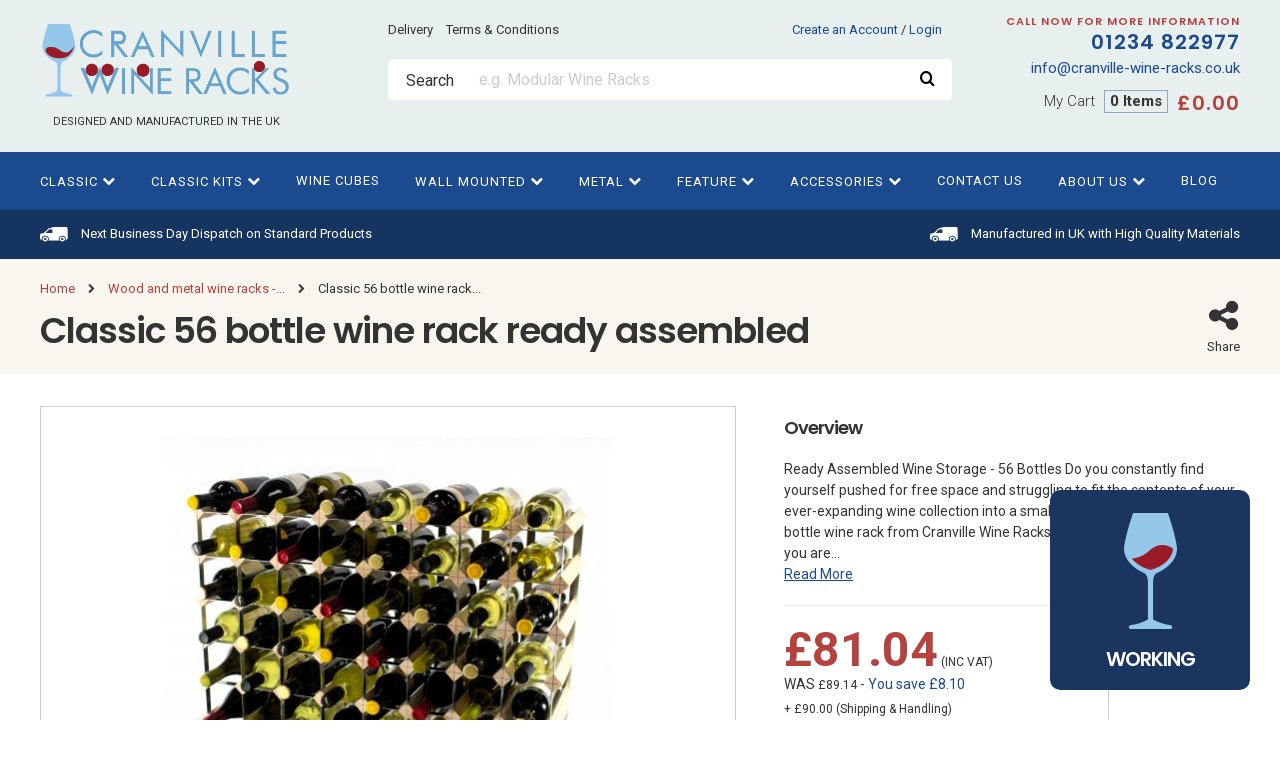

--- FILE ---
content_type: text/html; charset=utf-8
request_url: https://cranville-wine-racks.co.uk/wood-and-metal-wine-racks-home-and-business/classic-56-bottle-wine-rack-ready-assembled/
body_size: 12162
content:
<!DOCTYPE html> <!--[if lt IE 7]> <html class="no-js lt-ie9 lt-ie8 lt-ie7" lang="en"> <![endif]--> <!--[if IE 7]> <html class="no-js lt-ie9 lt-ie8" lang="en"> <![endif]--> <!--[if IE 8]> <html class="no-js lt-ie9" lang="en"> <![endif]--> <!--[if gt IE 8]><!--> <html class="no-js" lang="en"> <!--<![endif]--> <head> <meta name="viewport" content="width=1200"> <meta charset="utf-8"> <meta http-equiv="X-UA-Compatible" content="IE=edge"> <meta property="og:title" content="Classic 56 bottle wine rack ready assembled" /> <meta property="og:type" content="product" /> <meta property="og:url" content="https://cranville-wine-racks.co.uk/wood-and-metal-wine-racks-home-and-business/classic-56-bottle-wine-rack-ready-assembled/" /> <meta property="og:description" content="Cranville&#039;s Classic 56-bottle wine rack, pre-assembled crafted durable wood and metal. Ideal for home or business, offering both style and functionality." /> <meta property="og:site_name" content="Cranville Wine Racks" /> <meta property="og:image" content="https://cranville-live.storage.googleapis.com/upload/img_cache/file-7353-6d3b028e676eafa6df7df0626116a851.jpg" /> <link rel="icon" href="https://cranville-wine-racks.co.uk/_ui/themes/cranvillewines/media/favicons/favicon.ico" type="image/x-icon"> <link rel="canonical" href="https://cranville-wine-racks.co.uk/wood-and-metal-wine-racks-home-and-business/classic-56-bottle-wine-rack-ready-assembled/" /> <title> Classic 56 Bottle Wine Rack | Ready Assembled - Cranville</title> <meta name="description" content="Cranville's Classic 56-bottle wine rack, pre-assembled crafted durable wood and metal. Ideal for home or business, offering both style and functionality." /> <meta name="keywords" content="single depth, 56 , wine rack, wine racks, assembled,wood and metal, classic" /> <link href="https://fonts.googleapis.com/css?family=Poppins:400,600|Roboto:300,400,700" rel="stylesheet"> <link rel="apple-touch-icon" sizes="57x57" href="/_ui/themes/cranvillewines/media//favicons/apple-icon-57x57.png"> <link rel="apple-touch-icon" sizes="60x60" href="/_ui/themes/cranvillewines/media//favicons/apple-icon-60x60.png"> <link rel="apple-touch-icon" sizes="72x72" href="/_ui/themes/cranvillewines/media//favicons/apple-icon-72x72.png"> <link rel="apple-touch-icon" sizes="76x76" href="/_ui/themes/cranvillewines/media//favicons/apple-icon-76x76.png"> <link rel="apple-touch-icon" sizes="114x114" href="/_ui/themes/cranvillewines/media//favicons/apple-icon-114x114.png"> <link rel="apple-touch-icon" sizes="120x120" href="/_ui/themes/cranvillewines/media//favicons/apple-icon-120x120.png"> <link rel="apple-touch-icon" sizes="144x144" href="/_ui/themes/cranvillewines/media//favicons/apple-icon-144x144.png"> <link rel="apple-touch-icon" sizes="152x152" href="/_ui/themes/cranvillewines/media//favicons/apple-icon-152x152.png"> <link rel="apple-touch-icon" sizes="180x180" href="/_ui/themes/cranvillewines/media//favicons/apple-icon-180x180.png"> <link rel="icon" type="image/png" sizes="192x192" href="/_ui/themes/cranvillewines/media//favicons/android-icon-192x192.png"> <link rel="icon" type="image/png" sizes="32x32" href="/_ui/themes/cranvillewines/media//favicons/favicon-32x32.png"> <link rel="icon" type="image/png" sizes="96x96" href="/_ui/themes/cranvillewines/media//favicons/favicon-96x96.png"> <link rel="icon" type="image/png" sizes="16x16" href="/_ui/themes/cranvillewines/media//favicons/favicon-16x16.png"> <meta name="msapplication-TileColor" content="#ffffff"> <meta name="msapplication-TileImage" content="/_ui/themes/cranvillewines/media//favicons/ms-icon-144x144.png"> <meta name="theme-color" content="#ffffff"> <!--[if lt IE 9]> <script preprocess="false" type="text/javascript" src="/_ui/js/std/styling/html5shiv.js"></script> <script preprocess="false" type="text/javascript" src="/_ui/js/std/styling/selectivizr-min.js"></script> <![endif]--> <!--[if IE 8]> <script preprocess="false" type="text/javascript" src="/_ui/js/dist/css3-mediaqueries.js"></script> <![endif]-->   <script type="text/javascript" preprocess="false">
		(function(i,s,o,g,r,a,m){ i['GoogleAnalyticsObject']=r;i[r]=i[r]||function(){
		(i[r].q=i[r].q||[]).push(arguments)},i[r].l=1*new Date();a=s.createElement(o),
		m=s.getElementsByTagName(o)[0];a.async=1;a.src=g;m.parentNode.insertBefore(a,m)
		})(window,document,'script','//www.google-analytics.com/analytics.js','ga');
		
		if (window.ga)
		{
			ga('create', "UA-50338987-1", 'auto');
			ga('send', 'pageview');
			
					}
	</script>  <script preprocess="false">(function(w,d,s,l,i){
    w[l]=w[l]||[];
    w[l].push({ 'gtm.start':new Date().getTime(),event:'gtm.js'});
    
    var f=d.getElementsByTagName(s)[0],j=d.createElement(s),dl=l!='dataLayer'?'&l='+l:'';
    j.async=true;
    j.src='//www.googletagmanager.com/gtm.js?id='+i+dl;
	f.parentNode.insertBefore(j,f);
})(window,document,'script','dataLayer','GTM-K6XQNVG');</script>      <noscript> <div style="display:inline;"> <img height="1" width="1" style="border-style:none;" alt="" src="//googleads.g.doubleclick.net/pagead/viewthroughconversion/919192512/?value=0&amp;currency_code="GBP"&amp;guid=ON&amp;script=0"/> </div> </noscript>      <meta name="p:domain_verify" content="" /> <link type="text/css" href="https://cranville-live.storage.googleapis.com/_ui/compiled/4aaaa92223ac37ca055d562b2387d5adfec211c5.css" rel="stylesheet" /></head> <body id="i3-CWINES">  <noscript><iframe src="//www.googletagmanager.com/ns.html?id=GTM-K6XQNVG" height="0" width="0" style="display:none;visibility:hidden"></iframe></noscript> <header class="ph"> <div class="container"> <div class="row"> <div class="ph__logo col-21"> <a href="/" title="Cranville Wine Racks"> <img src="/_ui/themes/cranvillewines/media/primary-logo.png" alt="Cranville Wine Racks" /> <small>Designed and Manufactured in the UK</small> </a> </div> <div class="col-47 offset-8"> <div class="row offset-bottom-2"> <div class="ph__secondary-nav"> <ul class='unstyled inline offset-bottom-0'> <li> <a href="/about-us/delivery-policy/" title="Delivery ">Delivery </a> </li> <li> <a href="/about-us/terms-&-conditions/" title="Terms &amp; Conditions">Terms & Conditions</a> </li> </ul> </div> <div class="ph__account-nav"> <ul class="unstyled inline offset-bottom-0" id="i3-account-header"> <li><a href="/account/register/?return=true">Create an Account</a> / <a href="/account/login/?return=true">Login</a> </li> </ul> </div> </div> <form method="get" class="" action="/search/"> <div class="control-group --type-search"> <div class="control-group__label"> <label for="q">Search</label> </div> <div class="control-group__control"> <input name="q" id="q" placeholder="e.g. Modular Wine Racks" type="text" value=""> </div> <button type="submit"><span class="icon icon-search"></span></button> </div> </form> </div> <div class="col-24 +ta-right"> <ul class="unstyled offset-bottom-1"> <li class="ph__company-phone"><a href="tel:01234 822977"><small>Call now for more information</small>01234 822977</a></li> <li class="ph__company-email"><a onclick="javascript:kenshoo_conv('email','value','orderId','promocode','GBP');" href="mailto:info@cranville-wine-racks.co.uk">info@cranville-wine-racks.co.uk</a></li> </ul> <div id="i3-cart-header" class="ph-cart"> <div class="ph__cart"> <a href="/cart/"> <span class="ph__cart__label">My Cart</span> <span class="ph__cart__quantity">0 Items</span> <span class="ph__cart__price">£0.00</span> </a> </div> </div> </div> </div> </div> </header> <nav class="pn"> <div class="container"> <ul class='unstyled inline offset-bottom-0'> <li class="i3-dropdown"> <a>Classic <span class="icon icon-chevron-down"></span></a> <ul id="tab-2" class="filter-listing unstyled"> <li> <a href="/wood-and-metal-wine-racks-home-and-business/"> <strong>Wood and metal wine racks - home and business</strong> </a> </li> <li> <a href="/wood-and-metal-wine-racks-home-and-business/double-depth-wine-racks-for-home-and-business/"> <strong>Double-Depth Wine Racks for Home and Business</strong> </a> </li> <li> <a href="/about-us/bespoke-wine-racks/"> <strong>Bespoke Wine Racks</strong> </a> </li> </ul> </li> <li class="i3-dropdown"> <a>Classic kits <span class="icon icon-chevron-down"></span></a> <ul id="tab-3" class="filter-listing unstyled"> <li> <a href="/wood-and-metal-wine-rack-kits-home-and-business/"> <strong>Metal and Wooden Wine Rack Kits – Home and Business</strong> </a> </li> <li> <a href="/about-us/bespoke-wine-racks/"> <strong>Bespoke Wine Racks</strong> </a> </li> </ul> </li> <li> <a href="/wine-cubes/" title="Wine cubes">Wine cubes</a> </li> <li class="i3-dropdown"> <a>Wall Mounted <span class="icon icon-chevron-down"></span></a> <ul id="tab-4" class="filter-listing unstyled"> <li> <a href="/wall-mounted-wine-racks/"> <strong>Wall mounted wine racks</strong> </a> </li> </ul> </li> <li class="i3-dropdown"> <a>Metal <span class="icon icon-chevron-down"></span></a> <ul id="tab-6" class="filter-listing unstyled"> <li> <a href="/wrought-iron-and-metal-wine-racks/"> <strong>Wrought Iron and Metal Wine Racks</strong> </a> </li> </ul> </li> <li class="i3-dropdown"> <a>Feature <span class="icon icon-chevron-down"></span></a> <ul id="tab-7" class="filter-listing unstyled"> <li> <a href="/feature-wine-racks/"> <strong>Contemporary Feature Wine Racks</strong> </a> </li> </ul> </li> <li class="i3-dropdown"> <a>Accessories <span class="icon icon-chevron-down"></span></a> <ul id="tab-8" class="filter-listing unstyled"> <li> <a href="/accessories-and-gifts/"> <strong>Accessories and Gifts</strong> </a> </li> <li> <a href="/wine-glasses-and-decanters/"> <strong>Wine glasses and decanters</strong> </a> </li> </ul> </li> <li> <a href="/contact-cranville-wines-rack/" title="Contact Us">Contact Us</a> </li> <li class="i3-dropdown"> <a>About Us <span class="icon icon-chevron-down"></span></a> <ul id="tab-10" class="filter-listing unstyled"> <li> <a href="/about-us/"> <strong>About Us</strong> </a> </li> <li> <a href="/about-us/bespoke-wine-racks/"> <strong>Bespoke Wine Racks</strong> </a> </li> <li> <a href="/about-us/faqs/"> <strong>FAQs</strong> </a> </li> <li> <a href="/about-us/testimonials/"> <strong>Testimonials</strong> </a> </li> </ul> </li> <li> <a href="/blog/" title="Blog">Blog</a> </li> </ul> </div> </nav> <div class="ph --type-secondary"> <div class="container clear-fix"> <div class="row"> <div class="col-38"> <div class="w-icon-text --theme-white"><i class="icon icon-deliver"></i> <a href="/about-us/delivery-policy/" class="w-icon-text__txt">Next Business Day Dispatch on Standard Products</a></div> </div> <div class="col-24 +ta-center" style="padding-top: 5px;"> <div class="trustpilot-widget" data-locale="en-GB" data-template-id="5419b732fbfb950b10de65e5" data-businessunit-id="598c0f5f0000ff0005a88a11" data-style-height="24px" data-style-width="100%" data-theme="dark"><a href="https://uk.trustpilot.com/review/cranville-wine-racks.co.uk" target="_blank">Trustpilot</a></div> </div> <div class="col-38 +ta-right"> <div class="w-icon-text --theme-white"><i class="icon icon-deliver"></i> <a href="/about-us/" class="w-icon-text__txt">Manufactured in UK with High Quality Materials</a></div> </div> </div> </div> </div> <div id="i3-notifications-header">  </div> <div class="i3-cart-add"></div> <div class="i3-product-content"> <header class="page-header"> <div class="container"> <div class="w-breadcrumbs"> <ul class="inline unstyled"> <li> <a href="/" title="Home">Home</a> </li> <li> <a href="/wood-and-metal-wine-racks-home-and-business/" title="Wood and metal wine racks -...">Wood and metal wine racks -...</a> </li> <li class="w-breadcrumbs__active"> Classic 56 bottle wine rack... </li> </ul> </div> <div class="row"> <div class="col-90"> <h1 class="page-header__title">Classic 56 bottle wine rack ready assembled</h1> </div> <div class="col-10"> <div class="w-social-share pull-right"> <label class="w-social-share__label"> <i class="icon icon-share-alt"></i>Share </label> <ul class="w-social-share__list"> <li> <span class="st_facebook_custom"><i class="icon icon-facebook"></i> Facebook</span> </li> <li> <span class="st_twitter_custom"><i class="icon icon-twitter"></i> Twitter</span> </li> <li><span class="st_pinterest_custom"><i class="icon icon-pinterest"></i> Pinterest</span></li> <li><span class="st_googleplus_custom"><i class="icon icon-googleplus"></i>Google plus</span></li> </ul> </div>    </div> </div> </div> </header> <div class="container"> <div class="ecom-product offset-bottom-5 relate-to-this" id="ProductsDetailGrid"> <div class="row"> <div class="col-58"> <div class="ecom-product__slider"> <div class="ecom-product__slider__primary i3-slider slick-slider" data-slider="{ type: 'slick', arrows: false, dots: false, infinite: false, asNavFor: '.ecom-product__slider__secondary i3-slider', adaptiveHeight: true }" data-zoom="target: '.i3-slider-slide'"> <div class="slick-slide"> <a href="https://cranville-live.storage.googleapis.com/upload/img_cache/file-7353-ccfa1eae70d006f0419321a0697e06c6.jpg" class="cloud-zoom"> <img src='https://cranville-live.storage.googleapis.com/upload/img_cache/file-7353-bc59d33472a632f3040a84a54742215b.jpg' alt='Classic 56 bottle wine rack ready assembled image' title='Classic 56 bottle wine rack ready assembled image'/> </a> </div> <div class="slick-slide"> <a href="https://cranville-live.storage.googleapis.com/upload/img_cache/file-7205-17b1e88d38f0670f17e4d570935a3804.jpg" class="cloud-zoom"> <img src='https://cranville-live.storage.googleapis.com/upload/img_cache/file-7205-5255ab5390b173fb0430f87378f9df0d.jpg' alt='Classic 56 bottle wine rack ready assembled image' title='Classic 56 bottle wine rack ready assembled image'/> </a> </div> <div class="slick-slide"> <a href="https://cranville-live.storage.googleapis.com/upload/img_cache/file-7207-0a719126fead0673dba27c0102dfb35a.jpg" class="cloud-zoom"> <img src='https://cranville-live.storage.googleapis.com/upload/img_cache/file-7207-9ff7d325b23d97847e183332f263bfde.jpg' alt='Classic 56 bottle wine rack ready assembled image' title='Classic 56 bottle wine rack ready assembled image'/> </a> </div> <div class="slick-slide"> <a href="https://cranville-live.storage.googleapis.com/upload/img_cache/file-7318-15b0cf2c03b76449eea32e1ad22d30e1.jpg" class="cloud-zoom"> <img src='https://cranville-live.storage.googleapis.com/upload/img_cache/file-7318-c9a987b32ffcd1641cafa8f54bec8a26.jpg' alt='Classic 56 bottle wine rack ready assembled image' title='Classic 56 bottle wine rack ready assembled image'/> </a> </div> <div class="slick-slide"> <a href="https://cranville-live.storage.googleapis.com/upload/img_cache/file-7322-0f9a1ff2cbf89f43d98f4166a7164923.jpg" class="cloud-zoom"> <img src='https://cranville-live.storage.googleapis.com/upload/img_cache/file-7322-de9ea699e1b357c289e3b6312f919d4f.jpg' alt='Classic 56 bottle wine rack ready assembled image' title='Classic 56 bottle wine rack ready assembled image'/> </a> </div> <div class="slick-slide"> <a href="https://cranville-live.storage.googleapis.com/upload/img_cache/file-7324-6550c95daeb220e4f3bab8b6cc3f3dc4.jpg" class="cloud-zoom"> <img src='https://cranville-live.storage.googleapis.com/upload/img_cache/file-7324-06177fd327d578c66c4c69c30a52df72.jpg' alt='Classic 56 bottle wine rack ready assembled image' title='Classic 56 bottle wine rack ready assembled image'/> </a> </div> <div class="slick-slide"> <a href="https://cranville-live.storage.googleapis.com/upload/img_cache/file-11835-3734a48fa38db5600061bca79e7a73ad.jpg" class="cloud-zoom"> <img src='https://cranville-live.storage.googleapis.com/upload/img_cache/file-11835-afd0ef60367a89b647caea232a1ff39c.jpg' alt='Classic 56 bottle wine rack ready assembled image' title='Classic 56 bottle wine rack ready assembled image'/> </a> </div> <div class="slick-slide"> <a href="https://cranville-live.storage.googleapis.com/upload/img_cache/file-11839-3ea104d31661b1e8371335cbfdfff605.jpg" class="cloud-zoom"> <img src='https://cranville-live.storage.googleapis.com/upload/img_cache/file-11839-3948c5d082817b3aa0c8b9394dde6ff1.jpg' alt='Classic 56 bottle wine rack ready assembled image' title='Classic 56 bottle wine rack ready assembled image'/> </a> </div> <div class="slick-slide"> <img src='https://cranville-live.storage.googleapis.com/upload/img_cache/file-12656-9d638dfbf202a7b9445ae831c2603905.jpg' alt='Classic 56 bottle wine rack ready assembled image' title='Classic 56 bottle wine rack ready assembled image'/> </div> </div> <div class="ecom-product__slider__secondary"> <div class="i3-slider slick-slider" data-slider="{ type: 'slick', arrows: true, dots: false, slidesToShow: 8, slidesToScroll: 1, focusOnSelect: true, infinite: false, asNavFor: '.ecom-product__slider__primary' }" > <div class="ecom-product__slider__secondary__thumbnail slick-slide"> <img src='https://cranville-live.storage.googleapis.com/upload/img_cache/file-7353-f8df911d47b6da335c484d7c643d8d0c.jpg' alt='Classic 56 bottle wine rack ready assembled image' title='Classic 56 bottle wine rack ready assembled image'/> </div> <div class="ecom-product__slider__secondary__thumbnail slick-slide"> <img src='https://cranville-live.storage.googleapis.com/upload/img_cache/file-7205-7bd0974c316d20cd71febb7838a16f1f.jpg' alt='Classic 56 bottle wine rack ready assembled image' title='Classic 56 bottle wine rack ready assembled image'/> </div> <div class="ecom-product__slider__secondary__thumbnail slick-slide"> <img src='https://cranville-live.storage.googleapis.com/upload/img_cache/file-7207-67bd74f3508a4935fc2e9f3533eb100f.jpg' alt='Classic 56 bottle wine rack ready assembled image' title='Classic 56 bottle wine rack ready assembled image'/> </div> <div class="ecom-product__slider__secondary__thumbnail slick-slide"> <img src='https://cranville-live.storage.googleapis.com/upload/img_cache/file-7318-0d65064afc5eb06d49e2d67703f7c467.jpg' alt='Classic 56 bottle wine rack ready assembled image' title='Classic 56 bottle wine rack ready assembled image'/> </div> <div class="ecom-product__slider__secondary__thumbnail slick-slide"> <img src='https://cranville-live.storage.googleapis.com/upload/img_cache/file-7322-019c6dfd7cc0e4decd86929c359b8a09.jpg' alt='Classic 56 bottle wine rack ready assembled image' title='Classic 56 bottle wine rack ready assembled image'/> </div> <div class="ecom-product__slider__secondary__thumbnail slick-slide"> <img src='https://cranville-live.storage.googleapis.com/upload/img_cache/file-7324-9c8ade4efa9e4d33bed500b816f49a3f.jpg' alt='Classic 56 bottle wine rack ready assembled image' title='Classic 56 bottle wine rack ready assembled image'/> </div> <div class="ecom-product__slider__secondary__thumbnail slick-slide"> <img src='https://cranville-live.storage.googleapis.com/upload/img_cache/file-11835-c2f8165471ef8240ea5d577bac32b342.jpg' alt='Classic 56 bottle wine rack ready assembled image' title='Classic 56 bottle wine rack ready assembled image'/> </div> <div class="ecom-product__slider__secondary__thumbnail slick-slide"> <img src='https://cranville-live.storage.googleapis.com/upload/img_cache/file-11839-a88723c0b3c33b2eea75b7d121a06fde.jpg' alt='Classic 56 bottle wine rack ready assembled image' title='Classic 56 bottle wine rack ready assembled image'/> </div> <div class="ecom-product__slider__secondary__thumbnail slick-slide"> <img src='https://cranville-live.storage.googleapis.com/upload/img_cache/file-12656-6efac47cab0fc1cf38c3e4e38e932959.jpg' alt='Classic 56 bottle wine rack ready assembled image' title='Classic 56 bottle wine rack ready assembled image'/> </div> </div> </div> </div>  </div> <div class="col-38 offset-4"> <div class="ecom-product__content"> <h3 class="ecom-product__title">Overview</h3> <p> Ready Assembled Wine Storage - 56 Bottles Do you constantly find yourself pushed for free space and struggling to fit the contents of your ever-expanding wine collection into a small wine rack? The Classic 56-bottle wine rack from Cranville Wine Racks could be just the solution that you are... <br/> <a class="i3-summary-href i3-scroll-to" href="#product-tab-0" data-scroll-to="delay: 1, offset: { top: 120}">Read More</a> </p> <hr> <div class="row relate-to-this offset-bottom-2"> <div class="col-67"> <div class="ecom-product-price"> <span class="ecom-product-price__price">£81.04</span> <em>(inc VAT)</em> </div> <span class="ecom-product-price --style-old">WAS <em>£89.14</em></span> <span class="ecom-product-price__saving">- You save £8.10</span> <span class="ecom-product-price__extra-costs">+ £90.00 (Shipping &amp; Handling)</span> </div> <div class="col-25 offset-8"> <div class="ecom-product__sku">SKU <span>VAR56</span></div> </div> <div class="ecom-product__content__vline offset-71"></div> </div> <hr> <div class="w-rating"> <ul class="inline unstyled"> <li> <div class="rateit" data-rateit-starwidth="15" data-rateit-starheight="14" data-rateit-value="0" data-rateit-readonly="true"></div> </li> <li> <a href="#product-reviews" class="i3-write-review-href i3-scroll-to" data-scroll-to="delay: 1, offset: { top: 120 }">Write a review</a> </li> </ul> </div> <hr> <form class="i3-widget-variation-selector item-in-stock" onsubmit="_gaq && _gaq.push(['_linkByPost', this])" data-widget-variation-selector='typename: "product-18697"'> <div class="i3-widget-product-option-select" data-widget-product-option-select='variations: {"18737":{"id":18737,"options":{"1":1,"12":61},"quantity":705},"18738":{"id":18738,"options":{"1":5,"12":61},"quantity":806},"18739":{"id":18739,"options":{"1":14,"12":61},"quantity":867},"18740":{"id":18740,"options":{"1":6,"12":61},"quantity":890},"18800":{"id":18800,"options":{"1":1,"12":62},"quantity":905},"18801":{"id":18801,"options":{"1":5,"12":62},"quantity":861},"18802":{"id":18802,"options":{"1":14,"12":62},"quantity":893},"18803":{"id":18803,"options":{"1":6,"12":62},"quantity":850}}, current_variation: null'> <div class="control-group --type-horizontal --type-horizontal-short-labels --style-small --theme-gradient"> <div class="control-group__label"> <label for="product-option-1"><strong>Wood Finish</strong></label> </div> <div class="control-group__control"> <select class="i3-product-option" data-option-id="1" id="product-option-1"> <option value="">Please select</option> <option value="1">Natural Pine</option> <option value="5">Dark Oak Stained Pine</option> <option value="14">Walnut stained pine</option> <option value="6">Black</option> </select> </div> </div> <div class="control-group --type-horizontal --type-horizontal-short-labels --style-small --theme-gradient"> <div class="control-group__label"> <label for="product-option-12"><strong>Metal Finish</strong></label> </div> <div class="control-group__control"> <select class="i3-product-option" data-option-id="12" id="product-option-12"> <option value="">Please select</option> <option value="62">Black Metal</option> <option value="61">Galvanised Metal</option> </select> </div> </div> </div> <hr> <div class="ecom-product__content__action-box offset-bottom-2"> <div class="row"> <div class="col-48"> <div class="control-group offset-bottom-0"> <div class="control-group__label"> <label class="f-s-small +ta-center"><strong>Choose Quantity</strong></label> </div> <div class="control-group__control"> <div class="w-increment-decrement"> <button class="i3-input-decrement w-increment-decrement__decrement">-</button> <input class="i3-quantity-change" type="text" name="quantity" value="1" min="1"> <button class="i3-input-increment w-increment-decrement__increment">+</button> </div> </div> </div> </div> <div class="col-48 offset-4"> <div class="control-group offset-bottom-0"> <div class="control-group__control"> <button class="btn --style-block --style-addtocart --theme-tertiary i3-cart-add i3-cart-add-variations +disabled" > Add to Cart </button> </div> </div> </div> </div> </div> <div class="control-group +ta-center"> <div class="control-group__control"> <a class="i3-add-to-wishlist" href="#">Add this item to my wishlist</a> </div> </div> </form> <form action="/account/bookmarks/add/" class="i3-form-add-to-wishlist" method="post"> <input name="content_type" type="hidden" value="EcomProduct"> <input name="content_id" type="hidden" value="18697"> <input name="title" type="hidden" value="Classic 56 bottle wine rack ready assembled"> <input name="url" type="hidden" value="/wood-and-metal-wine-racks-home-and-business/classic-56-bottle-wine-rack-ready-assembled/"> </form>  </div> </div> </div> </div> </div> <div class="container__bg container__pad-top container__pad-bottom offset-bottom-5"> <div class="container"> <div class="row"> <div class="col-75"> <div class="tabs --style-long offset-bottom-0"> <ul class="unstyled tabs__nav i3-tabs" data-tabs="tab: 'i3(this).parent()'"> <li> <a href="#product-tab-0">Summary</a> </li> <li> <a href="#product-tab-1">Specification</a> </li> <li> <a href="#product-reviews">Reviews </a> </li> </ul> <div class="tabs__content"> <div class="cms-content"> <div id="product-tab-0" > <h2>Ready Assembled Wine Storage - 56 Bottles</h2> <p>Do you constantly find yourself pushed for free space and struggling to fit the contents of your ever-expanding wine collection into a small wine rack? The Classic 56-bottle wine rack from Cranville Wine Racks could be just the solution that you are looking for.</p> <p>Wine racks offer the perfect way to keep your growing collection safe and free from harm&rsquo;s way &ndash; something that is particularly important for valuable vintage wines. Wine can be a fickle drink and, when stored incorrectly, can easily end up spoiled by even the most well-meaning collector&rsquo;s unsuitable storage methods. For this reason, it is vital to ensure that the contents of your collection are protected and remain at their best for the duration of their time under your care.</p> <p>This is why Cranville Wine Racks is committed to providing only the very best quality products for each and every customer. Bespoke, top-of-the-range wine racks are our speciality; the Classic 56-bottle freestanding wine rack is the perfect example.</p> <p>Our Classic range offers the ideal blend of timeless charm and sophisticated chic. It is available in a choice of four wood finishes for the rails (Natural Pine, Dark Oak, Walnut or Black) and two metal finishes for the connectors (dark grey Powder Coated and Galvanised steel), available in any combination to suit your particular taste and style.</p> <p>This will ensure that your brand-new wine rack will add a real touch of style to the look of your home or business. Whether you prefer to keep your rack functional for business or restaurant use, or alternatively, intend to use it as a statement feature within your home while keeping your favourite vintage bottles safely stored away, we can guarantee that a Cranville freestanding metal wine rack will exceed all your expectations.</p> <p>If you do find yourself in need of a larger bespoke wine rack or one able to fit a specific space in your home, we also offer a <a href="/about-us/custom-sized-wine-racks/">custom-build service</a> to suit your individual needs.</p> </div> <div id="product-tab-1" style="display:none;"> <p>Approximate dimensions:</p> <p>Metric: 81.3 x 61.9 x 22.3 cm</p> <p>Finish:</p> <p>Wood: Black, Natural Pine, Walnut Stain, Dark Oak Stain</p> <p>Metal: Black, Galvanised</p> <p>All the timber used by Cranville Wine Racks in this classic range of wine racks is sourced from well-managed forests and plantations in the Nordic countries. Steel parts are sourced from Wales; all are governed by very strict environmental accreditation policies.</p> <p>&nbsp;<br />Packaging is locally sourced in the UK and predominately uses recycled materials.</p> </div> </div> <div class="product-review" id="product-reviews" style="display:none;"> <div class="row"> <div class="col-62"> <div class="w-empty" style="height: 478px"> <div class="w-empty__wrap"> <div class="w-empty__media"> <img src="/_ui/themes/cranvillewines/media/primary-logo.png" alt="Cranville Wine Racks" /> </div> <p>There are no reviews for this product at the moment</p> <p>Be the first to review this product!</p> </div> </div> </div> <div class="col-35 offset-3"> <div class="product-review__form"> <div class="container__pad container__bd"> <p class="+ta-center offset-bottom-0"><strong>Please <a href="/account/login/?return=/wood-and-metal-wine-racks-home-and-business/classic-56-bottle-wine-rack-ready-assembled/">log in</a> to leave a review</strong></p> </div> </div> </div>  </div> </div> </div> </div> </div> <div class="col-22 offset-3"> <div class="banner__no-container" style="padding-top: 53px"> <div class="content-snippet"> <div id="i3-banner-3" class="product-pointers__preview_wrap"> <div class="i3-banner-product-preview product-pointers__preview" style=""> <a href="#" class="i3-banner-product-preview-close product-pointers__preview__close"><i class="icon icon-cross"></i></a> <div class="product-pointers__preview__content i3-banner-content"> </div> </div> <div class="ctc-entity ctc-entity-banners level-0 " style="height: 500px; width: 264px; background-color: #000000; " id="i3-widget-6097"> <div style="background-color: #000000; position: absolute; z-index: 1; width: 100%; height: 100%; opacity: 0; -ms-filter:'progid:DXImageTransform.Microsoft.Alpha'(Opacity=0); filter:alpha(opacity=0);"></div> <div style="overflow: hidden"> <div class="ctc-banner-background-image" style="position: relative; height: 500px; width: 264px; background-image: url('https://cranville-live.storage.googleapis.com/upload/cranville-wine-racks.co.uk/other/benefits-banner.jpg'); background-size: cover; background-position-x: center; background-repeat: no-repeat;"></div> </div> <div class="container"> <div class="banner__wrap"> <div class="content-snippet" style="position: absolute; top: 8%; left: 0%; width: 57.69%; height: 12.37%; z-index: 15"> <h3 style="text-align: center;"><span style="color: #ffffff;">Benefits</span></h3> </div> <div class="content-snippet" style="position: absolute; top: 26%; left: 0%; width: 100%; height: 53.2%; z-index: 15"> <ul class="list-styled --checks"> <li><span style="color: #ffffff;">UK Manufacturer</span></li> <li><span style="color: #ffffff;">High Quality Materials</span></li> <li><span style="color: #ffffff;">Easy &amp; Secure Payment</span><span style="color: #ffffff;"></span></li> <li><span style="color: #ffffff;">24-Hour Dispatch</span></li> <li><span style="color: #ffffff;">Customer service</span></li> <li><span style="color: #ffffff;">30-day Refund Policy</span></li> <li><span style="color: #ffffff;">Returns Free of Charge</span><span style="color: #ffffff;"><span color="#ffffff" style="color: #ffffff;"><br /></span></span></li> </ul> <div style="display: none;"></div> </div> </div> </div> </div> </div>  </div> </div> <div class="box-category__trustpilot-box">  <div class="trustpilot-widget" data-locale="en-US" data-template-id="5419b732fbfb950b10de65e5" data-businessunit-id="598c0f5f0000ff0005a88a11" data-style-height="20px" data-style-width="100%" data-theme="dark"> <a href="https://www.trustpilot.com/review/cranville-wine-racks.co.uk" target="_blank">Trustpilot</a> </div>  </div> </div> </div> </div> </div> </div> <div class="container"> <div class="offset-bottom-4"> <h3 class=" +tt-uppercase +ta-center +ls">Related Products</h3> <div> <ul class="grid-block --type-five-blocks --type-inline-blocks offset-bottom-0 +ta-center"> <li class="offset-bottom-0"> <div class="box-product"> <div class="box-product__media"> <a href="/wood-and-metal-wine-racks-home-and-business/wine-rack-joining-kit/"> <img src='https://cranville-live.storage.googleapis.com/upload/img_cache/file-12104-2b2881e82a5aee0a5958dd3696576119.jpg' alt='Wine rack joining kit' title='Wine rack joining kit'/> </a> </div> <h5 class="box-product__title"> <a href="/wood-and-metal-wine-racks-home-and-business/wine-rack-joining-kit/" class="i3-tooltip" title="Wine rack joining kit">Wine rack joining kit</a> </h5> <div class="box-product__price"> <strong>£13.50</strong> <small>(INC. vat)</small> </div> <a href="/wood-and-metal-wine-racks-home-and-business/wine-rack-joining-kit/" class="btn --theme-tertiary --style-small --style-block">Details</a> </div> </li> <li class="offset-bottom-0"> <div class="box-product"> <div class="box-product__media"> <a href="/wood-and-metal-wine-racks-home-and-business/cranville-wine-rack-plinths/"> <img src='https://cranville-live.storage.googleapis.com/upload/img_cache/file-9073-6e307b4271a54a681e5125f299615f96.jpg' alt='Cranville Wine Rack Plinths' title='Cranville Wine Rack Plinths'/> </a> </div> <h5 class="box-product__title"> <a href="/wood-and-metal-wine-racks-home-and-business/cranville-wine-rack-plinths/" class="i3-tooltip" title="Cranville Wine Rack Plinths">Cranville Wine Rack Plinths</a> </h5> <div class="box-product__price"> <strong>£34.28</strong> <small>(INC. vat)</small> <span class="box-product__price__old-price">WAS <span>£37.72</span></span> </div> <a href="/wood-and-metal-wine-racks-home-and-business/cranville-wine-rack-plinths/" class="btn --theme-tertiary --style-small --style-block">Details</a> </div> </li> <li class="offset-bottom-0"> <div class="box-product"> <div class="box-product__media"> <a href="/wood-and-metal-wine-racks-home-and-business/wine-bottle-label-protectors-1/"> <img src='https://cranville-live.storage.googleapis.com/upload/img_cache/file-8131-2a84e71a2ee6dd3d2008cf6db3e9d5c8.jpg' alt='Wine bottle label protectors' title='Wine bottle label protectors'/> </a> </div> <h5 class="box-product__title"> <a href="/wood-and-metal-wine-racks-home-and-business/wine-bottle-label-protectors-1/" class="i3-tooltip" title="Wine bottle label protectors">Wine bottle label protectors</a> </h5> <div class="box-product__price"> <strong>£9.50</strong> <small>(INC. vat)</small> <span class="box-product__price__old-price">WAS <span>£10.45</span></span> </div> <a href="/wood-and-metal-wine-racks-home-and-business/wine-bottle-label-protectors-1/" class="btn --theme-tertiary --style-small --style-block">Details</a> </div> </li> </ul> </div> </div> </div>  <div class="content-snippet"> <div id="i3-banner-4" class="product-pointers__preview_wrap"> <div class="i3-banner-product-preview product-pointers__preview" style=""> <a href="#" class="i3-banner-product-preview-close product-pointers__preview__close"><i class="icon icon-cross"></i></a> <div class="product-pointers__preview__content i3-banner-content"> </div> </div> <div class="ctc-entity ctc-entity-banners level-0 " style="height: 640px; background-color: #000000; " id="i3-widget-6104"> <div style="overflow: hidden"> <div class="ctc-banner-background-image" style="position: relative; height: 640px; background-image: url('https://cranville-live.storage.googleapis.com/upload/cranville-wine-racks.co.uk/other/footer-banner-bg.jpg'); background-size: cover; background-position-x: center; background-repeat: no-repeat;"></div> </div> <div class="container"> <div class="banner__wrap"> <div class="content-snippet" style="position: absolute; top: 9.38%; left: 12.75%; width: 74.58%; height: 85.94%; z-index: 15"> <div class="w-image"> <img src='https://cranville-live.storage.googleapis.com/upload/img_cache/file-8402-b040bdb6251450ab67f79219d8f7cf10.png' alt='Classic 56 bottle wine rack ready assembled' class='w-image__responsive'/> </div> </div> <div class="content-snippet" style="position: absolute; top: 25%; left: 19.17%; width: 61.67%; height: 42.34%; z-index: 15"> <h3 style="text-align: center;"><span style="color: #ffffff;">Manufactured in the UK&nbsp;</span></h3> <p style="text-align: center;" class="f-s-large"><span style="color: #ffffff;">All our Classic range of traditional wood and metal wine racks are built from Grade A Scandinavian Pine and commercial gauge Welsh Steel</span></p> <p style="text-align: center;"><span style="color: #ffffff;">All wine rack products displayed are stock items and <span style="color: #ccffff;"><strong>are available for next day</strong></span> dispatch.</span><br /><span style="color: #ffffff;"> In the majority of cases custom made wine rack units can be available within 2 working days.</span></p> </div> <div class="content-snippet" style="position: absolute; top: 71.87%; left: 39.8%; width: 23.75%; height: 7.81%; z-index: 15"> <a href="/about-us/" class="btn --theme-secondary --style- ">Learn more about us</a> </div> </div> </div> </div> </div>  </div> <hr class="offset-bottom-5"> <div class="container offset-bottom-5"> <h3 class="h5 +tt-uppercase +ls">Categories</h3> <div class="grid-block --type-three-blocks"> <div class="grid-item"> <ul class="list-styled --style-align-text f-s-small"> <li> <a href="/wood-and-metal-wine-racks-home-and-business/">Wood and metal wine racks - home and business <i class="icon icon-fancy-arrow-right"></i></a> </li> <li> <a href="/wood-and-metal-wine-rack-kits-home-and-business/">Metal and Wooden Wine Rack Kits – Home and Business <i class="icon icon-fancy-arrow-right"></i></a> </li> <li> <a href="/wine-cubes/">Wine cubes <i class="icon icon-fancy-arrow-right"></i></a> </li> </ul> </div> <div class="grid-item"> <ul class="list-styled --style-align-text f-s-small"> <li> <a href="/wall-mounted-wine-racks/">Wall mounted wine racks <i class="icon icon-fancy-arrow-right"></i></a> </li> <li> <a href="/feature-wine-racks/">Contemporary Feature Wine Racks <i class="icon icon-fancy-arrow-right"></i></a> </li> <li> <a href="/wrought-iron-and-metal-wine-racks/">Wrought Iron and Metal Wine Racks <i class="icon icon-fancy-arrow-right"></i></a> </li> </ul> </div> <div class="grid-item"> <ul class="list-styled --style-align-text f-s-small"> <li> <a href="/accessories-and-gifts/">Accessories and Gifts <i class="icon icon-fancy-arrow-right"></i></a> </li> <li> <a href="/diy-wine-racks/">DIY Wine Racks <i class="icon icon-fancy-arrow-right"></i></a> </li> </ul> </div> </div> </div> <footer class="pf"> <div class="container"> <div class="row"> <div class="col-21"> <h3 class="pf__logo-title">Cranville Wine Racks</h3> Copyright &copy; 2025 &copy; Cranville Wine Racks<br> All Rights Reserved. <br /> <a href="//www.i3media.net/" target="_blank" title="Site by i3MEDIA" rel="nofollow">Site by i3MEDIA</a> </div> <div class="col-45 offset-5"> <form id="i3-form-newsletter" method="post" class="i3-form offset-bottom-3" data-form='rules: {"email":{"required":true,"email":true}}'> <div class="control-group --type-newsletter"> <div class="control-group__label"> <label for="pfemail"><i class="icon icon-envelope-o"></i> Sign up for our Newsletter</label> </div> <div class="control-group__control"> <input type="text" id="pfemail" name="email" placeholder="Enter your email address"> <input name="newsletter_signup" type="hidden" /> <button type="submit"><i class="icon icon-chevron-right"></i></button> </div> </div> </form>  <ul class="grid-block --type-three-blocks --"> <li> <ul class='unstyled pf__links'> <li> <a href="/about-us/" title="About Us">About Us</a> </li> <li> <a href="/about-us/delivery-policy/" title="Delivery ">Delivery </a> </li> <li> <a href="/about-us/terms-&-conditions/" title="Terms &amp; Conditions">Terms & Conditions</a> </li> <li> <a href="/about-us/privacy-statement/" title="Privacy Policy">Privacy Policy</a> </li> </ul> </li> <li> <ul class='unstyled pf__links'> <li> <a href="/about-us/testimonials/" title="Testimonials">Testimonials</a> </li> <li> <a href="/search/?q=" title="Catalogue">Catalogue</a> </li> <li> <a href="https://cranville-wine-racks.co.uk/sitemap/" title="Sitemap">Sitemap</a> </li> </ul> </li> <li id="i3-account-footer"> <ul class="unstyled pf__links"> <li><a href="/account/register/?return=true">Create an Account</a></li> <li><a href="/account/login/?return=true">Login</a></li> </ul> </li> </ul> </div> <div class="col-25 offset-4"> <ul class="list-social offset-bottom-2"> <li class="list-social__title">Connect with us</li> <li> <a target="_blank" href="https://twitter.com/Cranville1992"> <i class="icon icon-twitter"></i> </a> </li> <li> <a target="_blank" href="https://www.facebook.com/CranvilleWineRacks"> <i class="icon icon-facebook"></i> </a> </li> </ul> <p class="pf__icon-text offset-bottom-2"> <i class="icon icon-lock"></i> We accept the following methods of payment </p> <img src="/_ui/themes/cranvillewines/media/cards.png" alt="payments logo" class="offset-bottom-2" /> <div style="margin-left:-20px;">  <div class="trustpilot-widget" data-locale="en-US" data-template-id="5419b732fbfb950b10de65e5" data-businessunit-id="598c0f5f0000ff0005a88a11" data-style-height="20px" data-style-width="100%" data-theme="dark"> <a href="https://www.trustpilot.com/review/cranville-wine-racks.co.uk" target="_blank">Trustpilot</a> </div>  </div> </div> </div> </div> </footer> <div class="w-loader"> <h3 class="w-loader__txt">Working</h3> <div class="w-loader__bg"></div> <div class="w-loader__wine"></div> </div> <a href="#" class="i3-popup" style="display: none"></a>    <script type="text/javascript"src="https://cranville-live.storage.googleapis.com/_ui/compiled/99d8fed5a6fe781a3afb8db4eae16bf7d0c0dcd6.js"></script><script type="text/javascript">i3.each(["i3-cart-add","i3-cart-increase","i3-cart-remove","i3-cart-decrease","i3-cart-set"],function(index,value)
{i3.defaults.components[value]={callback:function(response)
{if($("#i3-cart-header").length>0)
i3.ajax({url:"/cart/get_header/",dataType:"json",success:function(response)
{if(response.error)
return i3.alert(response.error);i3("#i3-cart-header").html(response.data).inherit();}});if(value=="i3-cart-add")
{if(response.error)
return i3.alert(response.error);var block=i3.jsonResponse(response.data);var popup=new i3.object["i3-popup"]();popup.__constructor__(null,{template:{body:block.html},modal:true});popup.event();}}}});</script><script type="text/javascript">$(function()
{i3.inheritable('select, input[type="file"]',function()
{if($(this).is(":not(.no-uniform)")&&!$(this).parent().is(".selector"))
{var self=this;window.setTimeout(function()
{i3(self).uniform({selectAutoWidth:false,selectClass:'control-select',fileClass:'control-uploader',filenameClass:'control-uploader__filename',fileButtonClass:'control-uploader__action',focusClass:'--focus',disabledClass:'--disabled',activeClass:'--active',hoverClass:'--hover'});},1);}});i3("*").inherit();});i3.defaults.ajax={blockUI:false,notify:{"class":"--processing-request",target:"body",omit:["/notifications/get_header/"]}}</script><script type="text/javascript">$(function()
{if(i3.cookie.read('system[cookies][dismiss]')!=1)
{i3.ajax({url:"/cookies/",dataType:"html",success:function(response)
{$("body").append(response);}});}});</script><script type="application/ld+json">{"@context":"http://schema.org","@type":"Organization","name":"Cranville Wine Racks","url":"cranville-wine-racks.co.uk","sameAs":["https:\/\/twitter.com\/Cranville1992","https:\/\/www.facebook.com\/CranvilleWineRacks"]}</script><script type="application/ld+json">{"@context":"http://schema.org","@type":"Product","brand":"Cranville wine racks","category":"Wood and metal wine racks - home and business","weight":10,"sku":"VAR56","name":"Classic 56 bottle wine rack ready assembled","offers":{"@type":"Offer","availability":"http://schema.org/InStock","price":81.04,"priceCurrency":"GBP","url":"https:\/\/cranville-wine-racks.co.uk\/wood-and-metal-wine-racks-home-and-business\/classic-56-bottle-wine-rack-ready-assembled\/"},"description":"","image":"https:\/\/cranville-live.storage.googleapis.com\/upload\/cranville-wine-racks.co.uk\/other\/VAR56-1.jpg","url":"https:\/\/cranville-wine-racks.co.uk\/wood-and-metal-wine-racks-home-and-business\/classic-56-bottle-wine-rack-ready-assembled\/"}</script><script type="text/javascript">var google_conversion_id=919192512;var google_custom_params=window.google_tag_params;var google_remarketing_only=false;var google_conversion_value=0;var google_conversion_currency="GBP";</script><script type="text/javascript"src="//www.googleadservices.com/pagead/conversion.js"></script><script>(function(w,d,t,r,u){var f,n,i;w[u]=w[u]||[],f=function(){var o={ti:"97036256"};o.q=w[u],w[u]=new UET(o),w[u].push("pageLoad")},n=d.createElement(t),n.src=r,n.async=1,n.onload=n.onreadystatechange=function(){var s=this.readyState;s&&s!=="loaded"&&s!=="complete"||(f(),n.onload=n.onreadystatechange=null)},i=d.getElementsByTagName(t)[0],i.parentNode.insertBefore(n,i)})(window,document,"script","//bat.bing.com/bat.js","uetq");</script><script type=text/javascript>function kVoid(){return;}
function kenshoo_conv(type,value,orderId,promoCode,valueCurrency){var hostProtocol=(("https:"==document.location.protocol)?"https":"http");var url=hostProtocol+"://5035.xg4ken.com/media/redir.php?track=1&id=22afb70b-6141-4742-9116-85e43a3cad09&type="+type+"&val="+value+"&orderId="+orderId+"&valueCurrency="+valueCurrency+"&promoCode="+promoCode+"&ref="+document.referrer;var a=new Image(1,1);a.src=url;a.onload=function(){kVoid();}}</script><script type="text/javascript"src="//widget.trustpilot.com/bootstrap/v5/tp.widget.bootstrap.min.js"async></script><script type="text/javascript">$(document).ready(function(){});</script><script type="text/javascript">var switchTo5x=true;</script><script type="text/javascript"src="https://ws.sharethis.com/button/buttons.js"></script><script type="text/javascript">stLight.options({publisher:'7c273f60-8710-42ed-85d5-ab3693a93150',doNotHash:false,doNotCopy:false,hashAddressBar:false});</script><script type="text/javascript">$(function()
{$('.cloud-zoom').CloudZoom({zoomWidth:200,zoomHeight:615});i3(".ecom-product__slider__primary img").on("load",function(event)
{setTimeout(function()
{i3(window).resize();},250);});});</script><script type="text/javascript">$(".i3-add-to-wishlist").click(function(event)
{event.preventDefault();$(".i3-form-add-to-wishlist").submit();});</script><script type="text/javascript">$(".i3-load-more-reviews").data('i3-ajax',{data:{p:0},dataType:'json',copy:false,success:function(response)
{if(response.error)
return i3.alert(response.error);var count=$(".i3-product-reviews .nano-content").append(response.comments).find(".box-review").length;if(response.comments_total-count>0)
this.node().find(".i3-count").html(response.comments_total-count).inherit();else
this.node().hide();this.params().data.p++;$('.box-review .rateit').rateit();}});$(document).ready(function()
{window.setTimeout(function()
{$(".i3-load-more-reviews").trigger("click");},1);$("[href='#product-reviews']").click(function(){$(window).trigger('resize');})});</script><script type="text/javascript">$(document).ready(function(){if(window.ga)
{ga('send','event','banner','view','Benefits Banner',{nonInteraction:true});$("#i3-banner-3").click(function(){ga('send','event','banner','click','Benefits Banner');});}
$('#i3-banner-3 .i3-banner-product-load').click(function(e){e.preventDefault();var html=$($(this).attr('href')).html();i3('#i3-banner-3 .i3-banner-content').html(html).inherit();$('#i3-banner-3 .i3-banner-product-preview').addClass('active');});$('#i3-banner-3 .i3-banner-product-preview-close').click(function(e){e.preventDefault();$('#i3-banner-3 .i3-banner-product-preview').removeClass('active');});});</script><script type="text/javascript">$(function()
{$(".i3-summary-href").on("click",function(event)
{event.preventDefault();$('.i3-tabs li a[href = "#product-tab-0"]').trigger("click");});$('.i3-write-review-href').on("click",function(event)
{event.preventDefault();$('.i3-tabs li a[href = "#product-reviews"]').trigger("click");});});</script><script type="text/javascript">$(document).ready(function(){if(window.ga)
{ga('send','event','banner','view','Manufactured in the UK - Footer Banner',{nonInteraction:true});$("#i3-banner-4").click(function(){ga('send','event','banner','click','Manufactured in the UK - Footer Banner');});}
$('#i3-banner-4 .i3-banner-product-load').click(function(e){e.preventDefault();var html=$($(this).attr('href')).html();i3('#i3-banner-4 .i3-banner-content').html(html).inherit();$('#i3-banner-4 .i3-banner-product-preview').addClass('active');});$('#i3-banner-4 .i3-banner-product-preview-close').click(function(e){e.preventDefault();$('#i3-banner-4 .i3-banner-product-preview').removeClass('active');});});</script><script type="text/javascript">$(document).ready(function()
{$("<input type='hidden' name='js_value' value='1'/>").appendTo("#i3-form-newsletter");});</script><script type="text/javascript">vs_intl=1;vs_account_id="Ch4NplkuspdlVABJ";</script><script type="text/javascript"src="//adtrack.voicestar.com/euinc/number-changer.js"></script></body> </html>

--- FILE ---
content_type: text/css
request_url: https://cranville-live.storage.googleapis.com/_ui/compiled/4aaaa92223ac37ca055d562b2387d5adfec211c5.css
body_size: 23947
content:
@charset "UTF-8";.image-responsive,.image-full,.popup-add-cart .product-thumbnail img{height:auto}.image-full,.popup-add-cart .product-thumbnail img{width:100%}.pull-left{float:left}.pull-right{float:right}.clear-fix,dl.data-list,.row,.product-list,.popup-add-cart .popup-cart-product,.popup-add-cart .popup-add-cart-actions,.box-page,.ui-datepicker .ui-datepicker-header,.page-sitemap__categories,.page-sitemap__pagination__grid-items,.page-sitemap__links__grid-items,.page-sitemap__products ul,.grid-block,.grid-custom-account-sectors,.w-data-list,.ecom-bundle-creator__product-detail__quantity,.ecom-cart-core__item__options,.ecom-cart-popup__product__options,.ecom-cart-promotions__wrapper,.product-legible-box,.product-taken-box,.i3-slider.flexslider .slides{*zoom:1}.clear-fix:before,dl.data-list:before,.row:before,.product-list:before,.popup-add-cart .popup-cart-product:before,.popup-add-cart .popup-add-cart-actions:before,.box-page:before,.ui-datepicker .ui-datepicker-header:before,.page-sitemap__categories:before,.page-sitemap__pagination__grid-items:before,.page-sitemap__links__grid-items:before,.page-sitemap__products ul:before,.grid-block:before,.grid-custom-account-sectors:before,.w-data-list:before,.ecom-bundle-creator__product-detail__quantity:before,.ecom-cart-core__item__options:before,.ecom-cart-popup__product__options:before,.ecom-cart-promotions__wrapper:before,.product-legible-box:before,.product-taken-box:before,.i3-slider.flexslider .slides:before,.clear-fix:after,dl.data-list:after,.row:after,.product-list:after,.popup-add-cart .popup-cart-product:after,.popup-add-cart .popup-add-cart-actions:after,.box-page:after,.ui-datepicker .ui-datepicker-header:after,.page-sitemap__categories:after,.page-sitemap__pagination__grid-items:after,.page-sitemap__links__grid-items:after,.page-sitemap__products ul:after,.grid-block:after,.grid-custom-account-sectors:after,.w-data-list:after,.ecom-bundle-creator__product-detail__quantity:after,.ecom-cart-core__item__options:after,.ecom-cart-popup__product__options:after,.ecom-cart-promotions__wrapper:after,.product-legible-box:after,.product-taken-box:after,.i3-slider.flexslider .slides:after{display:table;content:"";zoom:1;*display:inline}.clear-fix:after,dl.data-list:after,.row:after,.product-list:after,.popup-add-cart .popup-cart-product:after,.popup-add-cart .popup-add-cart-actions:after,.box-page:after,.ui-datepicker .ui-datepicker-header:after,.page-sitemap__categories:after,.page-sitemap__pagination__grid-items:after,.page-sitemap__links__grid-items:after,.page-sitemap__products ul:after,.grid-block:after,.grid-custom-account-sectors:after,.w-data-list:after,.ecom-bundle-creator__product-detail__quantity:after,.ecom-cart-core__item__options:after,.ecom-cart-popup__product__options:after,.ecom-cart-promotions__wrapper:after,.product-legible-box:after,.product-taken-box:after,.i3-slider.flexslider .slides:after{clear:both}.fade{opacity:0;display:block}.fade.in{opacity:1;-webkit-transition:opacity .2s ease-in-out;-moz-transition:opacity .2s ease-in-out;-o-transition:opacity .2s ease-in-out;transition:opacity .2s ease-in-out}article,aside,details,figcaption,figure,footer,header,hgroup,nav,section{display:block}figure,figcaption{margin:0;padding:0;border:0}form,fieldset,label,legend,button,h1,h2,h3,h4,h5,h6,p,blockquote,pre,a,abbr,acronym,address,cite,code,del,dfn,em,q,s,small,strike,strong,sub,sup,tt,var,samp,dd,dl,dt,li,ol,ul,table,caption,tbody,tfoot,thead,tr,th,td{margin:0;padding:0;border:0;font-weight:inherit;font-style:normal;font-size:100%;font-family:inherit;line-height:1}.product-detail .price-box .add-to-cart-column .btn.is-loading span.loader,.popup-close,.ui-dialog-titlebar-close .ui-icon,.promotions-container .select-promotion-products a.removePromotion,.i3-slider.flexslider .flex-control-nav a{text-indent:100%;white-space:nowrap;overflow:hidden}body{font-family:"Roboto",sans-serif}h1,h2,h3,h4,h5,h6{color:inherit;margin-bottom:2rem;line-height:1.3;font-family:"Poppins",sans-serif;font-weight:600}h1,.h1{font-size:2.5rem}h2,.h2{font-size:2.2rem}h3,.h3,.ui-dialog-title{font-size:1.85rem}h4,.h4{font-size:1.7rem}h5,.h5{font-size:1.3rem}h6,.h6{font-size:1rem}p{font-family:"Roboto",sans-serif;line-height:inherit;margin-bottom:2rem}strong{font-style:inherit}ul,ol{margin-bottom:2rem;margin-left:2em}ul ul,ul ol,ol ol,ol ul{margin-bottom:0}ul{list-style:disc}ol{list-style:decimal}li{line-height:1.5}small{font-size:.8em}dl{margin-bottom:2rem}dl dt,dl dd{line-height:1.5}dl dd{line-height:1.5}em{font-style:italic;font-weight:inherit;line-height:inherit}abbr{font-size:.9em;text-transform:uppercase;border-bottom:1px dotted #ddd;cursor:help}code{color:inherit;background-color:#f7f7f9;border:1px solid #e1e1e8;padding:.18em .4em;font-family:Menlo,Monaco,"Courier New",monospace;font-size:.9em;border-radius:3px}hr,.hr{margin:0;margin-bottom:2rem;border:0;border-bottom:1px solid #CCC}span.hr{display:block}.hr-dotted{border-bottom-style:dashed}.bold,strong,dl dt{font-weight:700}ul.unstyled,ul.list-styled,ul.column-sidebar__navigation,.tooltip-inner ul,.i3-slider.flexslider ul.slides,.i3-slider.flexslider ul.flex-direction-nav,.i3-slider.flexslider ul.flex-control-nav,ul.list-social,ul.w-social-share__list,.w-pagination ul,ol.unstyled,ol.list-styled,ol.column-sidebar__navigation,.i3-slider.flexslider ol.slides,.i3-slider.flexslider ol.flex-direction-nav,.i3-slider.flexslider ol.flex-control-nav,ol.list-social,ol.w-social-share__list{list-style:none;margin-left:0}ul.inline li,.i3-slider.flexslider ul.flex-control-nav li,ul.list-social li,.w-pagination ul li,ol.inline li,.i3-slider.flexslider ol.flex-control-nav li,ol.list-social li{display:inline-block;vertical-align:top}.strike-out{text-decoration:line-through}.text-align-right{text-align:right}.truncate-text{overflow:hidden;white-space:nowrap;-o-text-overflow:ellipsis;text-overflow:ellipsis}dl.data-list{margin-bottom:0}dl.data-list dt{float:left}dl.data-list dd{overflow:hidden;text-align:right}.arrow{background:#efefef;width:300px;height:50px;margin-bottom:4rem;position:relative}.arrow:after{content:"";display:block;width:0;height:0;border-left:10px solid transparent;border-right:10px solid transparent;border-bottom:10px solid #000}div[class*="offset-pad-"],div[class*="offset-pad-"] .row div[class*="col-"],.offset-pad-1.ctc-col-parent .row div[class*="col-"],.promotions-container .promotion-product input[name^=quantity]{-webkit-box-sizing:border-box;-moz-box-sizing:border-box;box-sizing:border-box}.offset-bottom-10{margin-bottom:100px!important}.offset-bottom-9{margin-bottom:90px!important}.offset-bottom-8{margin-bottom:80px!important}.offset-bottom-7{margin-bottom:70px!important}.offset-bottom-6{margin-bottom:60px!important}.offset-bottom-5{margin-bottom:50px!important}.offset-bottom-4{margin-bottom:40px!important}.offset-bottom-3{margin-bottom:30px!important}.offset-bottom-2{margin-bottom:20px!important}.offset-bottom-1{margin-bottom:10px!important}.offset-bottom-0{margin-bottom:0!important}.offset-bottom{margin-bottom:2rem!important}.offset-bottom-none{margin-bottom:0!important}.offset-bottom-half{margin-bottom:1rem}.relate-to-this{position:relative}.row{width:100%}.hide{display:none!important}.transparent{width:0;height:0;overflow:hidden;visibility:hidden}.\+i3TODO{outline:2px dashed red}html,body{font-size:16px;color:#333;line-height:1.5}i.icon{vertical-align:top;display:inline-block;vertical-align:top;line-height:1}i.glyph-icon,.popup-close,.ui-dialog-titlebar-close .ui-icon,.promotions-container .select-promotion-products a.removePromotion,.accordian-link span.icon{display:inline-block;vertical-align:top;width:16px;height:16px;background-image:url(/_ui/media/std/components/glyph-icons/glyph-icon-sprite.png);background-repeat:no-repeat}.image-full,.popup-add-cart .product-thumbnail img{display:block}.image-content{display:block;margin-bottom:2rem;margin-right:2rem;margin-left:2rem}.image-content.pull-left{margin-left:0}.grid-table{display:table;width:100%}.grid-table .grid-table-row{display:table-row}.grid-table .grid-table-cell{display:table-cell}.grid-table.two-blocks .grid-table-cell{width:50%}.grid-table.three-blocks .grid-table-cell{width:33%}.grid-table.four-blocks .grid-table-cell{width:25%}.grid-table.five-blocks .grid-table-cell{width:20%}.ctc-col-parent{float:none!important}.ctc-col-parent .col-33{width:33.33%!important}div[class*="offset-pad-"].offset-bottom-1 .row div[class*="col-"]{margin-bottom:10px}div[class*="offset-pad-"].offset-bottom-2 .row div[class*="col-"]{margin-bottom:20px}div[class*="offset-pad-"].offset-bottom-3 .row div[class*="col-"]{margin-bottom:30px}div[class*="offset-pad-"].offset-bottom-4 .row div[class*="col-"]{margin-bottom:40px}div[class*="offset-pad-"].offset-bottom-5 .row div[class*="col-"]{margin-bottom:50px}div[class*="offset-pad-"].offset-bottom-6 .row div[class*="col-"]{margin-bottom:60px}div[class*="offset-pad-"].offset-bottom-7 .row div[class*="col-"]{margin-bottom:70px}div[class*="offset-pad-"].offset-bottom-8 .row div[class*="col-"]{margin-bottom:80px}div[class*="offset-pad-"].offset-bottom-9 .row div[class*="col-"]{margin-bottom:90px}div[class*="offset-pad-"].offset-bottom-10 .row div[class*="col-"]{margin-bottom:100px}.offset-pad-1{padding-left:5px;padding-right:5px}.offset-pad-1.ctc-col-parent{padding-left:0;padding-right:0;margin-left:-5px;margin-right:-5px}.offset-pad-1.ctc-col-parent .row div[class*="col-"]{padding:0 5px}.offset-pad-2{padding-left:10px;padding-right:10px}.offset-pad-2.ctc-col-parent{padding-left:0;padding-right:0;margin-left:-10px;margin-right:-10px}.offset-pad-2.ctc-col-parent .row div[class*="col"]{padding:0 10px}.offset-pad-3{padding-left:15px;padding-right:15px}.offset-pad-3.ctc-col-parent{padding-left:0;padding-right:0;margin-left:-15px;margin-right:-15px}.offset-pad-3.ctc-col-parent .row div[class*="col"]{padding:0 15px}.offset-pad-4{padding-left:20px;padding-right:20px}.offset-pad-4.ctc-col-parent{padding-left:0;padding-right:0;margin-left:-20px;margin-right:-20px}.offset-pad-4.ctc-col-parent .row div[class*="col"]{padding:0 20px}.offset-pad-5{padding-left:25px;padding-right:25px}.offset-pad-5.ctc-col-parent{padding-left:0;padding-right:0;margin-left:-25px;margin-right:-25px}.offset-pad-5.ctc-col-parent .row div[class*="col"]{padding:0 25px}.offset-pad-6{padding-left:30px;padding-right:30px}.offset-pad-6.ctc-col-parent{padding-left:0;padding-right:0;margin-left:-30px;margin-right:-30px}.offset-pad-6.ctc-col-parent .row div[class*="col"]{padding:0 30px}.offset-pad-7{padding-left:35px;padding-right:35px}.offset-pad-7.ctc-col-parent{padding-left:0;padding-right:0;margin-left:-35px;margin-right:-35px}.offset-pad-7.ctc-col-parent .row div[class*="col"]{padding:0 35px}.offset-pad-8{padding-left:40px;padding-right:40px}.offset-pad-8.ctc-col-parent{padding-left:0;padding-right:0;margin-left:-40px;margin-right:-40px}.offset-pad-8.ctc-col-parent .row div[class*="col"]{padding:0 40px}.offset-pad-9{padding-left:45px;padding-right:45px}.offset-pad-9.ctc-col-parent{padding-left:0;padding-right:0;margin-left:-45px;margin-right:-45px}.offset-pad-9.ctc-col-parent .row div[class*="col"]{padding:0 45px}.offset-pad-10{padding-left:50px;padding-right:50px}.offset-pad-10.ctc-col-parent{padding-left:0;padding-right:0;margin-left:-50px;margin-right:-50px}.offset-pad-10.ctc-col-parent .row div[class*="col"]{padding:0 50px}.ctc-entity-banners{position:relative}.ctc-entity-banners img{display:block;margin:0 auto}[class*="col-"]{float:left}.col-100,.w-100{width:100%}.offset-100{margin-left:100%}.col-99,.w-99{width:99%}.offset-99{margin-left:99%}.col-98,.w-98{width:98%}.offset-98{margin-left:98%}.col-97,.w-97{width:97%}.offset-97{margin-left:97%}.col-96,.w-96{width:96%}.offset-96{margin-left:96%}.col-95,.w-95{width:95%}.offset-95{margin-left:95%}.col-94,.w-94{width:94%}.offset-94{margin-left:94%}.col-93,.w-93{width:93%}.offset-93{margin-left:93%}.col-92,.w-92{width:92%}.offset-92{margin-left:92%}.col-91,.w-91{width:91%}.offset-91{margin-left:91%}.col-90,.w-90{width:90%}.offset-90{margin-left:90%}.col-89,.w-89{width:89%}.offset-89{margin-left:89%}.col-88,.w-88{width:88%}.offset-88{margin-left:88%}.col-87,.w-87{width:87%}.offset-87{margin-left:87%}.col-86,.w-86{width:86%}.offset-86{margin-left:86%}.col-85,.w-85{width:85%}.offset-85{margin-left:85%}.col-84,.w-84{width:84%}.offset-84{margin-left:84%}.col-83,.w-83{width:83%}.offset-83{margin-left:83%}.col-82,.w-82{width:82%}.offset-82{margin-left:82%}.col-81,.w-81{width:81%}.offset-81{margin-left:81%}.col-80,.w-80{width:80%}.offset-80{margin-left:80%}.col-79,.w-79{width:79%}.offset-79{margin-left:79%}.col-78,.w-78{width:78%}.offset-78{margin-left:78%}.col-77,.w-77{width:77%}.offset-77{margin-left:77%}.col-76,.w-76{width:76%}.offset-76{margin-left:76%}.col-75,.w-75{width:75%}.offset-75{margin-left:75%}.col-74,.w-74{width:74%}.offset-74{margin-left:74%}.col-73,.w-73{width:73%}.offset-73{margin-left:73%}.col-72,.w-72{width:72%}.offset-72{margin-left:72%}.col-71,.w-71{width:71%}.offset-71{margin-left:71%}.col-70,.w-70{width:70%}.offset-70{margin-left:70%}.col-69,.w-69{width:69%}.offset-69{margin-left:69%}.col-68,.w-68{width:68%}.offset-68{margin-left:68%}.col-67,.w-67{width:67%}.offset-67{margin-left:67%}.col-66,.w-66{width:66%}.offset-66{margin-left:66%}.col-65,.w-65{width:65%}.offset-65{margin-left:65%}.col-64,.w-64{width:64%}.offset-64{margin-left:64%}.col-63,.w-63{width:63%}.offset-63{margin-left:63%}.col-62,.w-62{width:62%}.offset-62{margin-left:62%}.col-61,.w-61{width:61%}.offset-61{margin-left:61%}.col-60,.w-60{width:60%}.offset-60{margin-left:60%}.col-59,.w-59{width:59%}.offset-59{margin-left:59%}.col-58,.w-58{width:58%}.offset-58{margin-left:58%}.col-57,.w-57{width:57%}.offset-57{margin-left:57%}.col-56,.w-56{width:56%}.offset-56{margin-left:56%}.col-55,.w-55{width:55%}.offset-55{margin-left:55%}.col-54,.w-54{width:54%}.offset-54{margin-left:54%}.col-53,.w-53{width:53%}.offset-53{margin-left:53%}.col-52,.w-52{width:52%}.offset-52{margin-left:52%}.col-51,.w-51{width:51%}.offset-51{margin-left:51%}.col-50,.w-50{width:50%}.offset-50{margin-left:50%}.col-49,.w-49{width:49%}.offset-49{margin-left:49%}.col-48,.w-48{width:48%}.offset-48{margin-left:48%}.col-47,.w-47{width:47%}.offset-47{margin-left:47%}.col-46,.w-46{width:46%}.offset-46{margin-left:46%}.col-45,.w-45{width:45%}.offset-45{margin-left:45%}.col-44,.w-44{width:44%}.offset-44{margin-left:44%}.col-43,.w-43{width:43%}.offset-43{margin-left:43%}.col-42,.w-42{width:42%}.offset-42{margin-left:42%}.col-41,.w-41{width:41%}.offset-41{margin-left:41%}.col-40,.w-40{width:40%}.offset-40{margin-left:40%}.col-39,.w-39{width:39%}.offset-39{margin-left:39%}.col-38,.w-38{width:38%}.offset-38{margin-left:38%}.col-37,.w-37{width:37%}.offset-37{margin-left:37%}.col-36,.w-36{width:36%}.offset-36{margin-left:36%}.col-35,.w-35{width:35%}.offset-35{margin-left:35%}.col-34,.w-34{width:34%}.offset-34{margin-left:34%}.col-33,.w-33{width:33%}.offset-33{margin-left:33%}.col-32,.w-32{width:32%}.offset-32{margin-left:32%}.col-31,.w-31{width:31%}.offset-31{margin-left:31%}.col-30,.w-30{width:30%}.offset-30{margin-left:30%}.col-29,.w-29{width:29%}.offset-29{margin-left:29%}.col-28,.w-28{width:28%}.offset-28{margin-left:28%}.col-27,.w-27{width:27%}.offset-27{margin-left:27%}.col-26,.w-26{width:26%}.offset-26{margin-left:26%}.col-25,.w-25{width:25%}.offset-25{margin-left:25%}.col-24,.w-24{width:24%}.offset-24{margin-left:24%}.col-23,.w-23{width:23%}.offset-23{margin-left:23%}.col-22,.w-22{width:22%}.offset-22{margin-left:22%}.col-21,.w-21{width:21%}.offset-21{margin-left:21%}.col-20,.w-20{width:20%}.offset-20{margin-left:20%}.col-19,.w-19{width:19%}.offset-19{margin-left:19%}.col-18,.w-18{width:18%}.offset-18{margin-left:18%}.col-17,.w-17{width:17%}.offset-17{margin-left:17%}.col-16,.w-16{width:16%}.offset-16{margin-left:16%}.col-15,.w-15{width:15%}.offset-15{margin-left:15%}.col-14,.w-14{width:14%}.offset-14{margin-left:14%}.col-13,.w-13{width:13%}.offset-13{margin-left:13%}.col-12,.w-12{width:12%}.offset-12{margin-left:12%}.col-11,.w-11{width:11%}.offset-11{margin-left:11%}.col-10,.w-10{width:10%}.offset-10{margin-left:10%}.col-9,.w-9{width:9%}.offset-9{margin-left:9%}.col-8,.w-8{width:8%}.offset-8{margin-left:8%}.col-7,.w-7{width:7%}.offset-7{margin-left:7%}.col-6,.w-6{width:6%}.offset-6{margin-left:6%}.col-5,.w-5{width:5%}.offset-5{margin-left:5%}.col-4,.w-4{width:4%}.offset-4{margin-left:4%}.col-3,.w-3{width:3%}.offset-3{margin-left:3%}.col-2,.w-2{width:2%}.offset-2{margin-left:2%}.col-1,.w-1{width:1%}.offset-1{margin-left:1%}[class*=content-col-]{margin-left:4.4%;float:left}[class*=content-col-]:first-child{margin-left:0}[class*=content-col-]:last-child{float:right}.content-col-1{width:4.3%}.content-col-2{width:13%}.content-col-3{width:21.679%}.content-col-4{width:30.37%}.content-col-5{width:39.1%}.content-col-6{width:47.8%}.content-col-7{width:56.5%}.content-col-8{width:65.2%}.content-col-9{width:73.9%}.content-col-10{width:82.6%}.content-col-11{width:91.3%}.content-col-12{width:100%}.badge{display:inline-block;vertical-align:top;color:inherit;background-color:#f7f7f9;border:1px solid #e1e1e8;padding:.18em .4em;font-family:Menlo,Monaco,"Courier New",monospace;font-size:.9em;border-radius:3px}i.glyph-icon.contrast.glass{background-position:-368px -16px}i.glyph-icon.contrast.music{background-position:-384px -16px}i.glyph-icon.contrast.search{background-position:-400px -16px}i.glyph-icon.contrast.envelope{background-position:-416px -16px}i.glyph-icon.contrast.heart{background-position:-432px -16px}i.glyph-icon.contrast.star{background-position:-448px -16px}i.glyph-icon.contrast.star-empty{background-position:-464px -16px}i.glyph-icon.contrast.user{background-position:-480px -16px}i.glyph-icon.contrast.film{background-position:-496px -16px}i.glyph-icon.contrast.thumbs-big{background-position:-512px -16px}i.glyph-icon.contrast.thumbs-small{background-position:-528px -16px}i.glyph-icon.contrast.thumbs-list{background-position:-544px -16px}i.glyph-icon.contrast.ok{background-position:-560px -16px}i.glyph-icon.contrast.remove,.contrast.popup-close,.ui-dialog-titlebar-close .contrast.ui-icon{background-position:-576px -16px}i.glyph-icon.contrast.zoom{background-position:-592px -16px}i.glyph-icon.contrast.zoom-out{background-position:-608px -16px}i.glyph-icon.contrast.off{background-position:-624px -16px}i.glyph-icon.contrast.signal{background-position:-640px -16px}i.glyph-icon.contrast.cogwheel{background-position:-656px -16px}i.glyph-icon.contrast.bin,.promotions-container .select-promotion-products a.contrast.removePromotion{background-position:-672px -16px}i.glyph-icon.contrast.home{background-position:-368px -32px}i.glyph-icon.contrast.file{background-position:-384px -32px}i.glyph-icon.contrast.time{background-position:-400px -32px}i.glyph-icon.contrast.road{background-position:-416px -32px}i.glyph-icon.contrast.download{background-position:-432px -32px}i.glyph-icon.contrast.download-round{background-position:-448px -32px}i.glyph-icon.contrast.upload-round{background-position:-464px -32px}i.glyph-icon.contrast.inbox{background-position:-480px -32px}i.glyph-icon.contrast.circle-play{background-position:-496px -32px}i.glyph-icon.contrast.repeat{background-position:-512px -32px}i.glyph-icon.contrast.refresh{background-position:-528px -32px}i.glyph-icon.contrast.list{background-position:-544px -32px}i.glyph-icon.contrast.lock{background-position:-560px -32px}i.glyph-icon.contrast.flag{background-position:-576px -32px}i.glyph-icon.contrast.headphones{background-position:-592px -32px}i.glyph-icon.contrast.volume-off{background-position:-608px -32px}i.glyph-icon.contrast.volume-down{background-position:-624px -32px}i.glyph-icon.contrast.volume-up{background-position:-640px -32px}i.glyph-icon.contrast.qrcode{background-position:-656px -32px}i.glyph-icon.contrast.barcode{background-position:-672px -32px}i.glyph-icon.contrast.tag{background-position:-368px -48px}i.glyph-icon.contrast.tags{background-position:-384px -48px}i.glyph-icon.contrast.book{background-position:-400px -48px}i.glyph-icon.contrast.bookmark{background-position:-416px -48px}i.glyph-icon.contrast.print{background-position:-432px -48px}i.glyph-icon.contrast.camera{background-position:-448px -48px}i.glyph-icon.contrast.font{background-position:-464px -48px}i.glyph-icon.contrast.font-bold{background-position:-480px -48px}i.glyph-icon.contrast.font-italic{background-position:-496px -48px}i.glyph-icon.contrast.text-height{background-position:-512px -48px}i.glyph-icon.contrast.text-width{background-position:-528px -48px}i.glyph-icon.contrast.align-left{background-position:-544px -48px}i.glyph-icon.contrast.align-center{background-position:-560px -48px}i.glyph-icon.contrast.align-right{background-position:-576px -48px}i.glyph-icon.contrast.justify{background-position:-592px -48px}i.glyph-icon.contrast.list{background-position:-608px -48px}i.glyph-icon.contrast.left-indent{background-position:-624px -48px}i.glyph-icon.contrast.right-indent{background-position:-640px -48px}i.glyph-icon.contrast.facetime{background-position:-656px -48px}i.glyph-icon.contrast.image{background-position:-672px -48px}i.glyph-icon.contrast.pencil{background-position:-368px -64px}i.glyph-icon.contrast.map-marker{background-position:-384px -64px}i.glyph-icon.contrast.adjust{background-position:-400px -64px}i.glyph-icon.contrast.tint{background-position:-416px -64px}i.glyph-icon.contrast.edit{background-position:-432px -64px}i.glyph-icon.contrast.share{background-position:-448px -64px}i.glyph-icon.contrast.check{background-position:-464px -64px}i.glyph-icon.contrast.move{background-position:-480px -64px}i.glyph-icon.contrast.step-backward{background-position:-496px -64px}i.glyph-icon.contrast.fast-backward{background-position:-512px -64px}i.glyph-icon.contrast.backward{background-position:-528px -64px}i.glyph-icon.contrast.play{background-position:-544px -64px}i.glyph-icon.contrast.pause{background-position:-560px -64px}i.glyph-icon.contrast.stop{background-position:-576px -64px}i.glyph-icon.contrast.forward{background-position:-592px -64px}i.glyph-icon.contrast.fast-forward{background-position:-608px -64px}i.glyph-icon.contrast.step-forward{background-position:-624px -64px}i.glyph-icon.contrast.eject{background-position:-640px -64px}i.glyph-icon.contrast.thin-left-arrow{background-position:-656px -64px}i.glyph-icon.contrast.thin-right-arrow{background-position:-672px -64px}i.glyph-icon.contrast.circle-plus{background-position:-368px -80px}i.glyph-icon.contrast.circle-minus{background-position:-384px -80px}i.glyph-icon.contrast.circle-remove{background-position:-400px -80px}i.glyph-icon.contrast.circle-ok{background-position:-416px -80px}i.glyph-icon.contrast.circle-question{background-position:-432px -80px}i.glyph-icon.contrast.circle-info{background-position:-448px -80px}i.glyph-icon.contrast.screenshot{background-position:-464px -80px}i.glyph-icon.contrast.remove-empty{background-position:-480px -80px}i.glyph-icon.contrast.ok-empty{background-position:-496px -80px}i.glyph-icon.contrast.ban{background-position:-512px -80px}i.glyph-icon.contrast.left-arrow{background-position:-528px -80px}i.glyph-icon.contrast.right-arrow{background-position:-544px -80px}i.glyph-icon.contrast.up-arrow{background-position:-560px -80px}i.glyph-icon.contrast.down-arrow{background-position:-576px -80px}i.glyph-icon.contrast.share-big{background-position:-592px -80px}i.glyph-icon.contrast.resize-full{background-position:-608px -80px}i.glyph-icon.contrast.resize-small{background-position:-624px -80px}i.glyph-icon.contrast.plus{background-position:-640px -80px}i.glyph-icon.contrast.minus{background-position:-656px -80px}i.glyph-icon.contrast.asterix{background-position:-672px -80px}i.glyph-icon.contrast.circle-exc{background-position:-368px -96px}i.glyph-icon.contrast.gift{background-position:-384px -96px}i.glyph-icon.contrast.leaf{background-position:-400px -96px}i.glyph-icon.contrast.fire{background-position:-416px -96px}i.glyph-icon.contrast.eye-open{background-position:-432px -96px}i.glyph-icon.contrast.eye-close{background-position:-448px -96px}i.glyph-icon.contrast.warning-sign{background-position:-464px -96px}i.glyph-icon.contrast.plane{background-position:-480px -96px}i.glyph-icon.contrast.calendar{background-position:-496px -96px}i.glyph-icon.contrast.random{background-position:-512px -96px}i.glyph-icon.contrast.comments{background-position:-528px -96px}i.glyph-icon.contrast.magnet{background-position:-544px -96px}i.glyph-icon.contrast.thin-up-arrow,.accordian-link.active span.contrast.icon{background-position:-560px -96px}i.glyph-icon.contrast.thin-down-arrow,.accordian-link span.contrast.icon{background-position:-576px -96px}i.glyph-icon.contrast.retweet{background-position:-592px -96px}i.glyph-icon.contrast.shopping-cart{background-position:-608px -96px}i.glyph-icon.contrast.folder{background-position:-624px -96px}i.glyph-icon.contrast.folder-open{background-position:-640px -96px}i.glyph-icon.contrast.resize-vert{background-position:-656px -96px}i.glyph-icon.contrast.resize-hor{background-position:-672px -96px}i.glyph-icon.contrast.phone{background-position:-368px -112px}i.glyph-icon.contrast.mobile{background-position:-384px -112px}i.glyph-icon.glass{background-position:-16px -16px}i.glyph-icon.music{background-position:-32px -16px}i.glyph-icon.search{background-position:-48px -16px}i.glyph-icon.envelope{background-position:-64px -16px}i.glyph-icon.heart{background-position:-80px -16px}i.glyph-icon.star{background-position:-96px -16px}i.glyph-icon.star-empty{background-position:-112px -16px}i.glyph-icon.user{background-position:-128px -16px}i.glyph-icon.film{background-position:-144px -16px}i.glyph-icon.thumbs-big{background-position:-160px -16px}i.glyph-icon.thumbs-small{background-position:-176px -16px}i.glyph-icon.thumbs-list{background-position:-192px -16px}i.glyph-icon.ok{background-position:-208px -16px}i.glyph-icon.remove,.popup-close,.ui-dialog-titlebar-close .ui-icon{background-position:-224px -16px}i.glyph-icon.zoom{background-position:-240px -16px}i.glyph-icon.zoom-out{background-position:-256px -16px}i.glyph-icon.off{background-position:-272px -16px}i.glyph-icon.signal{background-position:-288px -16px}i.glyph-icon.cogwheel{background-position:-304px -16px}i.glyph-icon.bin,.promotions-container .select-promotion-products a.removePromotion{background-position:-320px -16px}i.glyph-icon.home{background-position:-16px -32px}i.glyph-icon.file{background-position:-32px -32px}i.glyph-icon.time{background-position:-48px -32px}i.glyph-icon.road{background-position:-64px -32px}i.glyph-icon.download{background-position:-80px -32px}i.glyph-icon.download-round{background-position:-96px -32px}i.glyph-icon.upload-round{background-position:-112px -32px}i.glyph-icon.inbox{background-position:-128px -32px}i.glyph-icon.circle-play{background-position:-144px -32px}i.glyph-icon.repeat{background-position:-160px -32px}i.glyph-icon.refresh{background-position:-176px -32px}i.glyph-icon.list{background-position:-192px -32px}i.glyph-icon.lock{background-position:-208px -32px}i.glyph-icon.flag{background-position:-224px -32px}i.glyph-icon.headphones{background-position:-240px -32px}i.glyph-icon.volume-off{background-position:-256px -32px}i.glyph-icon.volume-down{background-position:-272px -32px}i.glyph-icon.volume-up{background-position:-288px -32px}i.glyph-icon.qrcode{background-position:-304px -32px}i.glyph-icon.barcode{background-position:-320px -32px}i.glyph-icon.tag{background-position:-16px -48px}i.glyph-icon.tags{background-position:-32px -48px}i.glyph-icon.book{background-position:-48px -48px}i.glyph-icon.bookmark{background-position:-64px -48px}i.glyph-icon.print{background-position:-80px -48px}i.glyph-icon.camera{background-position:-96px -48px}i.glyph-icon.font{background-position:-112px -48px}i.glyph-icon.font-bold{background-position:-128px -48px}i.glyph-icon.font-italic{background-position:-144px -48px}i.glyph-icon.text-height{background-position:-160px -48px}i.glyph-icon.text-width{background-position:-176px -48px}i.glyph-icon.align-left{background-position:-192px -48px}i.glyph-icon.align-center{background-position:-208px -48px}i.glyph-icon.align-right{background-position:-224px -48px}i.glyph-icon.justify{background-position:-240px -48px}i.glyph-icon.list{background-position:-256px -48px}i.glyph-icon.left-indent{background-position:-272px -48px}i.glyph-icon.right-indent{background-position:-288px -48px}i.glyph-icon.facetime{background-position:-304px -48px}i.glyph-icon.image{background-position:-320px -48px}i.glyph-icon.pencil{background-position:-16px -64px}i.glyph-icon.map-marker{background-position:-32px -64px}i.glyph-icon.adjust{background-position:-48px -64px}i.glyph-icon.tint{background-position:-64px -64px}i.glyph-icon.edit{background-position:-80px -64px}i.glyph-icon.share{background-position:-96px -64px}i.glyph-icon.check{background-position:-112px -64px}i.glyph-icon.move{background-position:-128px -64px}i.glyph-icon.step-backward{background-position:-144px -64px}i.glyph-icon.fast-backward{background-position:-160px -64px}i.glyph-icon.backward{background-position:-176px -64px}i.glyph-icon.play{background-position:-192px -64px}i.glyph-icon.pause{background-position:-208px -64px}i.glyph-icon.stop{background-position:-224px -64px}i.glyph-icon.forward{background-position:-240px -64px}i.glyph-icon.fast-forward{background-position:-256px -64px}i.glyph-icon.step-forward{background-position:-272px -64px}i.glyph-icon.eject{background-position:-288px -64px}i.glyph-icon.thin-left-arrow{background-position:-304px -64px}i.glyph-icon.thin-right-arrow{background-position:-320px -64px}i.glyph-icon.circle-plus{background-position:-16px -80px}i.glyph-icon.circle-minus{background-position:-32px -80px}i.glyph-icon.circle-remove{background-position:-48px -80px}i.glyph-icon.circle-ok{background-position:-64px -80px}i.glyph-icon.circle-question{background-position:-80px -80px}i.glyph-icon.circle-info{background-position:-96px -80px}i.glyph-icon.screenshot{background-position:-112px -80px}i.glyph-icon.remove-empty{background-position:-128px -80px}i.glyph-icon.ok-empty{background-position:-144px -80px}i.glyph-icon.ban{background-position:-160px -80px}i.glyph-icon.left-arrow{background-position:-176px -80px}i.glyph-icon.right-arrow{background-position:-192px -80px}i.glyph-icon.up-arrow{background-position:-208px -80px}i.glyph-icon.down-arrow{background-position:-224px -80px}i.glyph-icon.share-big{background-position:-240px -80px}i.glyph-icon.resize-full{background-position:-256px -80px}i.glyph-icon.resize-small{background-position:-272px -80px}i.glyph-icon.plus{background-position:-288px -80px}i.glyph-icon.minus{background-position:-304px -80px}i.glyph-icon.asterix{background-position:-320px -80px}i.glyph-icon.circle-exc{background-position:-16px -96px}i.glyph-icon.gift{background-position:-32px -96px}i.glyph-icon.leaf{background-position:-48px -96px}i.glyph-icon.fire{background-position:-64px -96px}i.glyph-icon.eye-open{background-position:-80px -96px}i.glyph-icon.eye-close{background-position:-96px -96px}i.glyph-icon.warning-sign{background-position:-112px -96px}i.glyph-icon.plane{background-position:-128px -96px}i.glyph-icon.calendar{background-position:-144px -96px}i.glyph-icon.random{background-position:-160px -96px}i.glyph-icon.comments{background-position:-176px -96px}i.glyph-icon.magnet{background-position:-192px -96px}i.glyph-icon.thin-up-arrow,.accordian-link.active span.icon{background-position:-208px -96px}i.glyph-icon.thin-down-arrow,.accordian-link span.icon{background-position:-224px -96px}i.glyph-icon.retweet{background-position:-240px -96px}i.glyph-icon.shopping-cart{background-position:-256px -96px}i.glyph-icon.folder{background-position:-272px -96px}i.glyph-icon.folder-open{background-position:-288px -96px}i.glyph-icon.resize-vert{background-position:-304px -96px}i.glyph-icon.resize-hor{background-position:-320px -96px}i.glyph-icon.phone{background-position:-16px -112px}i.glyph-icon.mobile{background-position:-32px -112px}.alert-box{font-size:1rem;padding:.5em 1em;padding-right:2em;margin-bottom:2rem;position:relative;background-color:#000;color:#FFF}.alert-box .close{color:#FFF;position:absolute;right:.5em;top:.35em;font-weight:700;font-size:20px;opacity:.5;line-height:1}.alert-box .close:hover{text-decoration:none;opacity:.9;cursor:pointer}.alert-box-error{color:#b94a48;background-color:#f2dede;border-color:#eed3d3}.alert-box-error .close{color:#b94a48}.alert-box-success{color:#468847;background-color:#dff0d8;border-color:#d0e9c6}.alert-box-success .close{color:#468847}table.table-core{width:100%;padding:0;background-color:#FFF;margin-bottom:2rem;font-size:1em;border-collapse:collapse}table.table-core th,table.table-core td{padding:10px 10px 9px;line-height:1.5;text-align:left}table.table-core th{padding-top:9px;font-weight:700;vertical-align:middle}table.table-core td{vertical-align:top;border-top:1px solid #ddd}table.table-core tbody th{border-top:1px solid #ddd;vertical-align:top}table.table-core.table-condensed th,table.table-core.table-condensed td{padding:4px 5px}table.table-core.table-bordered{border:1px solid #ddd;border-collapse:separate;*border-collapse:collapse}table.table-core.table-bordered th + th,table.table-core.table-bordered td + td,table.table-core.table-bordered th + td{border-left:1px solid #ddd}.table-striped tbody tr:nth-child(odd) td,.table-striped tbody tr:nth-child(odd) th{background-color:#f9f9f9}.table-striped tbody tr td,.table-striped tbody tr th{-webkit-transition:background-color .2s ease;-moz-transition:background-color .2s ease;-o-transition:background-color .2s ease;transition:background-color .2s ease}.table-striped tbody tr:hover td,.table-striped tbody tr:hover th{background-color:#f5f5f5}table.table-core .header{cursor:pointer}table.table-core .header:after{content:"";float:right;margin-top:7px;border-width:0 4px 4px;border-style:solid;border-color:#000 transparent;visibility:hidden}table.table-core .headerSortUp,table.table-core .headerSortDown{background-color:rgba(141,192,219,0.25);text-shadow:0 1px 1px rgba(255,255,255,0.75)}table.table-core .header:hover:after{visibility:visible}table.table-core .headerSortDown:after,table.table-core .headerSortDown:hover:after{visibility:visible;opacity:60}table.table-core .headerSortUp:after{border-bottom:none;border-left:4px solid transparent;border-right:4px solid transparent;border-top:4px solid #000;visibility:visible;-webkit-box-shadow:none;box-shadow:none;opacity:.6}.product-box{position:relative}.product-box .meta{font-size:.8em}.product-box .meta .meta-title{margin-bottom:5px}.product-box .meta .meta-sub-title{text-transform:uppercase}.product-box .meta li{margin-bottom:5px;padding-top:5px;border-top:1px solid #efefef}.product-list{margin-bottom:2rem}.product-list .product-box-media{margin-bottom:0;float:left;width:20%;margin-right:5%}.product-list .product-box-details{overflow:hidden;margin-bottom:0}.product-list .product-box-details .title{margin-bottom:0}.product-box-media,.product-box-details{margin-bottom:2rem}.product-box.selectable-product .product-box-media{position:relative}.product-box.selectable-product .product-box-media .product-box-overlays{padding:10px;background-color:#333;background-color:rgba(0,0,0,0.5)}.product-box.selectable-product .product-box-media label{display:none}.product-box.selectable-product .product-box-media input[type="text"]{width:50px;margin-left:5px;border:0;background-color:#FFF;padding:5px}.product-box-details .title{height:2.5em}.product-box-details .title.no-height{height:auto}.product-box-overlays{position:absolute}.product-box-overlays.top{top:0}.product-box-overlays.left{left:0}.product-box-overlays.right{right:0}.product-box-overlays.bottom{bottom:0}.product-detail .price-box{position:relative;border:1px solid #efefef}.product-detail .price-box .prices-column{overflow:hidden}.product-detail .price-box .quantity-column{width:50px;float:left}.product-detail .price-box .add-to-cart-column{position:absolute;right:0;bottom:0;top:0}.product-detail .price-box .prices-column{padding:5px 10px}.product-detail .price-box .prices-column .price{font-size:20px;margin-top:.7em;display:inline-block;vertical-align:top}.product-detail .price-box .add-to-cart-column{border-left:1px solid #efefef;padding:5px 10px}.product-detail .price-box .add-to-cart-column .btn{margin-top:.45em}.product-detail .price-box .add-to-cart-column .btn span.loader{display:none}.product-detail .price-box .add-to-cart-column .btn.is-loading span.loader{margin-left:1em;display:inline-block;vertical-align:top;width:16px;height:16px;background:url(/_ui/media/std/components/loaders/16/circle-white.gif)}.product-detail .price-box .quantity-column{padding:5px;border-right:1px solid #efefef;text-align:center}.product-detail .price-box .quantity-column label{display:block;margin-bottom:.3em;font-size:11px;text-transform:uppercase}.product-detail .price-box .quantity-column input[type="number"]{padding:.2em;text-align:center}.product-detail .main-image{position:relative;border:1px solid #efefef}.product-detail .zoom-image{position:absolute;right:-1px;bottom:-1px;text-decoration:none;background-color:#FFF;border:1px solid #efefef;padding:5px}.product-detail .zoom-image:hover{border-color:#333}.product-detail .zoom-image i.icon{margin-right:.5em}.product-detail .image-thumbs{padding:10px;border:1px solid #efefef;border-top:0}.product-detail .image-thumbs li.thumbs a{display:block;border:1px solid #efefef}.product-detail .image-thumbs li.thumbs a:hover{border-color:#333}.product-detail .image-thumbs .slides,.product-detail .image-thumbs .grid-block,.product-detail .image-thumbs .grid-block li{margin-bottom:0}.product-detail .image-thumbs .flex-direction-nav a{opacity:.8}.product-detail .hidden{visibility:hidden;overflow:hidden;height:0}.ui-slider{position:relative;text-align:left;margin:10px 0}.ui-slider.ui-widget-content{background-color:#CCC}.ui-slider.ui-slider-horizontal{height:3px;position:relative}.ui-slider.ui-slider-vertical{width:3px;height:100px}.ui-slider .ui-slider-handle{position:absolute;z-index:3;cursor:default;width:10px;height:20px;border:1px solid #CCC;background-color:#FFF}.ui-slider .ui-slider-handle.ui-state-hover{border-color:#000}.ui-slider.ui-slider-horizontal .ui-slider-handle{top:-9px;margin-left:-5px}.ui-slider.ui-slider-vertical .ui-slider-handle{left:-9px;margin-left:0;height:10px;width:20px;margin-bottom:-9px}.ui-slider .ui-slider-range{position:absolute;z-index:1;display:block;background-color:#333}.ui-slider.ui-slider-horizontal .ui-slider-range{top:0;height:100%}.ui-slider.ui-slider-horizontal .ui-slider-range-min{left:0}.ui-slider.ui-slider-horizontal .ui-slider-range-max{right:0}.ui-slider.ui-slider-vertical .ui-slider-range{left:0;width:100%}.ui-slider.ui-slider-vertical .ui-slider-range-min{bottom:0}.ui-slider.ui-slider-vertical .ui-slider-range-max{top:0}.popup-heading{padding:20px;margin:-20px 0 20px -20px;border-bottom:1px solid #ccc}.popup-heading .title{margin-bottom:0;padding:0}.popup-close{display:block;position:absolute;right:8px;top:8px;cursor:pointer;opacity:.5}.popup-close:hover{opacity:1}.ui-widget-overlay{position:fixed;background-color:#000;opacity:.5;top:0;right:0;left:0;bottom:0}.ui-dialog{margin:0;padding:20px;background:#fff;border:1px solid #ccc;-webkit-box-shadow:0 0 40px rgba(0,0,0,0.5);box-shadow:0 0 40px rgba(0,0,0,0.5);position:absolute;z-index:1000}.ui-dialog-title{display:block;margin-bottom:1em;margin-top:-5px}.ui-dialog-titlebar-close{position:absolute;top:5px;right:0;padding:5px 10px;opacity:.5}.ui-dialog-titlebar-close:hover{opacity:1}.ui-dialog-titlebar-close .ui-icon{display:block}.popup-add-cart{position:relative}.popup-add-cart .popup-product-info{width:60%}.popup-add-cart .popup-cart-product{margin-bottom:20px}.popup-add-cart .product-thumbnail{width:36%;background:#efefef;float:left;border:1px solid #CCC;-webkit-box-shadow:0 5px 5px rgba(0,0,0,0.1);box-shadow:0 5px 5px rgba(0,0,0,0.1)}.popup-add-cart .product-thumbnail img{display:block}.popup-add-cart .product-info{padding:0 20px;overflow:hidden}.popup-add-cart .product-info p{margin-bottom:5px}.popup-add-cart .product-info .price{margin-bottom:10px}.popup-add-cart .promo-message{border-top:1px solid #CCC;margin:0 0 0 -20px;padding:20px;padding-bottom:0}.popup-add-cart .popup-cart-info{width:40%;position:absolute;border-left:1px solid #CCC;top:0;right:0;bottom:-20px}.popup-add-cart .popup-cart-info .popup-heading{margin:0 -20px 20px 0}.popup-add-cart .popup-add-cart-actions{position:absolute;bottom:20px;left:20px;right:0}.popup-add-cart .popup-add-cart-actions a{float:left}.popup-add-cart .popup-add-cart-actions a:last-child{float:right}.popup-add-cart .popup-cart-table-footer{font-weight:700;padding:10px 0;position:absolute;bottom:64px;left:20px;right:0;border-top:1px solid #efefef;border-bottom:1px solid #efefef}.popup-add-cart .popup-cart-table-footer .popup-tfooter-title{float:left}.popup-add-cart .popup-cart-table-footer .popup-tfooter-tprice{float:right}.popup-cart-table{position:absolute;bottom:106px;top:74px;left:20px;right:-20px;padding-right:20px;overflow-y:auto}.popup-cart-table .popup-table-head{padding:0 0 5px;font-size:11px;text-transform:uppercase;margin-right:5px}.popup-cart-table .popup-table-body{margin-right:5px;font-size:11px}.popup-cart-table .popup-table-body .row{padding:10px 0;border-bottom:1px dashed #ccc}.popup-cart-table .popup-table-body .row:last-child{border-bottom:0}.popup-cart-table .popup-cart-title{width:90%;float:left}.popup-cart-table .product-title-media{width:40px;float:left;margin-right:10px;display:block;border:1px solid #CCC}.popup-cart-table .product-title-info{overflow:hidden}.popup-cart-table .product-title-info a{display:block;text-decoration:none;padding-bottom:5px}.popup-cart-table .product-title-info .option,.popup-cart-table .product-title-info .price{display:block;padding-bottom:5px}.popup-cart-table .field-it{display:block;border:1px solid #CCC;padding:5px}.popup-cart-table .popup-cart-qty{width:10%;float:right;text-align:center}.promotions-container .tabs{margin-left:-20px;margin-right:-20px;padding-left:20px;padding-right:20px;margin-bottom:20px;border-color:#000}.promotions-container .tabs .active a,.promotions-container .tabs a.active{border-color:#000;background-color:#000;color:#FFF}.promotions-container .border-one,.promotions-container .border-two{position:absolute;top:-20px;bottom:-20px;width:20px;border-right:1px solid #CCC}.promotions-container .border-one{left:38%}.promotions-container .border-two{left:69%}.promotions-container .promotion-product-media{margin-bottom:2rem}.promotions-container .promotion-product{position:relative}.promotions-container .promotion-product .title{font-size:12px}.promotions-container .promotion-product input[name^=quantity]{position:absolute;left:10%;top:0;border:1px solid #CCC;padding:5px 0;width:30px;text-align:center}.promotions-container .promotion-product input[name^=quantity]:focus{outline:none}.promotions-container .select-promotion-products{font-size:12px}.promotions-container .select-promotion-products li{position:relative;padding-right:25px;padding-top:5px;padding-bottom:5px;border-bottom:1px solid #CCC}.promotions-container .select-promotion-products a{text-decoration:none}.promotions-container .select-promotion-products a.removePromotion{position:absolute;right:0;top:5px;display:block}.accordian-link{display:block;position:relative}.accordian-link span.icon{position:absolute;right:0;top:50%;margin-top:-8px}.accordian-body{display:none}button,input,select,textarea{font-size:100%;margin:0;font-family:inherit;vertical-align:baseline;*vertical-align:middle}button,input{line-height:normal;*overflow:visible}button::-moz-focus-inner,input::-moz-focus-inner{border:0;padding:0}button,input[type="button"],input[type="reset"],input[type="submit"]{cursor:pointer;-webkit-appearance:button}input[type="search"]{-webkit-appearance:textfield;-webkit-box-sizing:content-box;-moz-box-sizing:content-box;box-sizing:content-box}input[type="search"]::-webkit-search-decoration{-webkit-appearance:none}textarea{overflow:auto;vertical-align:top}input[type=checkbox],input[type=radio]{cursor:pointer}sub,sup{font-size:.75em;line-height:0;position:relative;vertical-align:baseline}sup{top:-.5em}sub{bottom:-.25em}audio,canvas,video{display:inline-block;vertical-align:top}audio:not([controls]){display:none}q:before,q:after,blockquote:before,blockquote:after{content:""}a:focus{outline:thin dotted}a{color:#1b4a8f}a:hover,a:active{outline:0;color:#153460}table{border-collapse:collapse;border-spacing:0}html,body{padding:0;margin:0}html{-webkit-text-size-adjust:100%;-ms-text-size-adjust:100%}#i3-CWINES .\+fs-large{font-size:22px}#i3-CWINES .\+fs-medium{font-size:18px}#i3-CWINES .\+fs-small{font-size:14px}#i3-CWINES .\+fw-normal{font-weight:400}#i3-CWINES .\+fw-light{font-weight:300}#i3-CWINES .\+fw-bold{font-weight:700}#i3-CWINES .\+fw-black{font-weight:700}#i3-CWINES .\+ta-left{text-align:left}#i3-CWINES .\+ta-center{text-align:center}#i3-CWINES .\+ta-right{text-align:right}#i3-CWINES .\+m-auto{margin-left:auto;margin-right:auto}#i3-CWINES .\+tt-uppercase{text-transform:uppercase}#i3-CWINES .\+ls{letter-spacing:2px}#i3-CWINES .\+c-blue{color:#1b4a8f}#i3-CWINES .\+c-light-blue{color:#3d91ba}#i3-CWINES .\+d-block{display:block}#i3-CWINES .\+d-inline-block{display:inline-block}#i3-CWINES .\+va-top{vertical-align:top}#i3-CWINES .\+p-relative{position:relative}#i3-CWINES .\+disabled{cursor:not-allowed;opacity:.6;pointer-events:none}#i3-CWINES .\+td-none{text-decoration:none}#i3-CWINES .\+pt-pb{padding:35px 0}body{background-color:#FFF;min-width:1240px}*{-webkit-box-sizing:border-box;box-sizing:border-box}img{max-width:100%}.container{width:1240px;margin-left:auto;margin-right:auto;padding-left:20px;padding-right:20px}.container__bg{background-color:#f8f6ef}.container__bg-grey{background-color:#e8efef}.container__bd{border:1px solid #CCC}.container__pad{padding:40px}.container__pad-top{padding-top:40px}.container__pad-bottom{padding-bottom:40px}.cms-content .container{width:auto;padding-left:0;padding-right:0}.container__sub-category-link{display:block;text-align:center;margin-bottom:2rem;color:#666;text-decoration:none;letter-spacing:1px;font-size:12px;font-weight:700;text-transform:uppercase}@font-face{font-family:'default';src:url(/_ui/themes/cranvillewines/media/fonts/default.eot?srt5db);src:url(/_ui/themes/cranvillewines/media/fonts/default.eot?srt5db#iefix) format("embedded-opentype"),url(/_ui/themes/cranvillewines/media/fonts/default.ttf?srt5db) format("truetype"),url(/_ui/themes/cranvillewines/media/fonts/default.woff?srt5db) format("woff"),url(/_ui/themes/cranvillewines/media/fonts/default.svg?srt5db#default) format("svg");font-weight:400;font-style:normal}[class^="icon-"],[class*=" icon-"]{font-family:'default'!important;speak:none;font-style:normal;font-weight:400;font-variant:normal;text-transform:none;line-height:1;-webkit-font-smoothing:antialiased;-moz-osx-font-smoothing:grayscale}.icon-calendar:before{content:"\e915"}.icon-star:before{content:"\e914"}.icon-bars:before{content:"\e913"}.icon-cart:before{content:"\e912"}.icon-share-alt:before{content:"\e911"}.icon-youtube-play:before{content:"\e90e"}.icon-lock:before{content:"\e90f"}.icon-envelope-o:before{content:"\e910"}.icon-linkedin:before{content:"\e904"}.icon-envelope:before{content:"\e905"}.icon-pinterest:before{content:"\e909"}.icon-googleplus:before{content:"\e90a"}.icon-twitter:before{content:"\e90b"}.icon-facebook:before{content:"\e90c"}.icon-chevron-down:before{content:"\e902"}.icon-chevron-up:before{content:"\e903"}.icon-close:before{content:"\e900"}.icon-check:before{content:"\e901"}.icon-chevron-right:before{content:"\e906"}.icon-chevron-left:before{content:"\e907"}.icon-search:before{content:"\e908"}.icon-deliver:before{content:"\e90d"}body{-webkit-font-smoothing:antialiased;text-rendering:optimizeLegibility}h1,h2,h3,h4,h5,h6{letter-spacing:-1px}.f-s-large{font-size:25px;letter-spacing:-1px}.f-s-medium{font-size:18px}.f-s-small{font-size:13px}address{line-height:1.4}blockquote{font-size:24px;padding-left:30px;border-left:3px solid #4580ce;margin-left:0}blockquote p{line-height:1.5}.cms-content{position:relative}.cms-content h1{font-size:36px;color:#1b4a8f}.cms-content h2{font-size:30px}.cms-content h3{font-size:28px}.cms-content h4{font-size:25px}.cms-content h5{font-size:20px}.cms-content a{color:#1b4a8f}.cms-content ol{line-height:1.5;margin-left:0}.cms-content ol li{margin-bottom:20px;margin-left:20px;padding-left:20px}.cms-content ul:not(.grid-block):not(.slides){list-style:none;margin-left:0;padding-left:0}.cms-content ul:not(.grid-block):not(.slides) li{position:relative;padding-left:20px}.cms-content ul:not(.grid-block):not(.slides) li:before{color:#4580ce;content:"\e906";font-family:'default'!important;speak:none;font-style:normal;font-weight:400;font-variant:normal;text-transform:none;line-height:1;-webkit-font-smoothing:antialiased;-moz-osx-font-smoothing:grayscale;position:absolute;left:0;top:6px;font-size:.75em}.end_of_paragraph{display:none}.list-styled > li{position:relative}.list-styled.\--checks > li{padding-left:25px;margin-top:10px}.list-styled.\--checks > li:before{font-family:'default'!important;speak:none;font-style:normal;font-weight:400;font-variant:normal;text-transform:none;line-height:1;-webkit-font-smoothing:antialiased;-moz-osx-font-smoothing:grayscale;content:"\e901";position:absolute;top:2px;left:0;color:#ffcb65;font-size:18px}hr{border-color:#e4e4e4}hr.\--theme-white{border-color:#FFF}.tabs{font-size:16px;text-align:left;margin-bottom:30px}.tabs__nav{width:100%;margin-bottom:-1px}.tabs__nav.\--style-vertical > li{display:block;margin:0 0 20px}.tabs__nav.\--style-vertical > li a{display:block;border-bottom:1px solid #CCC}.tabs__nav.\--style-vertical > li a.active{border-color:#333;border-bottom:1px solid #333}.tabs__nav.\--style-vertical > li.active a{border-color:#333;border-bottom:1px solid #333}.tabs__nav > li{display:inline-block;vertical-align:middle;margin-left:-4px;border:none;text-align:left;margin-right:20px}.tabs__nav > li:first-child{margin-left:0}.tabs__nav > li:first-child a{border-left:1px solid #CCC}.tabs__nav > li:hover a{color:#000}.tabs__nav > li.active a{color:#000;background-color:#fff;border-color:#b4433f;border-bottom:1px solid #fff;outline:0!important;margin-bottom:-1px;position:relative;z-index:10}.tabs__nav > li a.active{color:#000;background-color:#fff;border-color:#b4433f;border-bottom:1px solid #fff;outline:0!important;margin-bottom:-1px;position:relative;z-index:10}.tabs__nav a{display:block;padding:20px 30px;text-decoration:none;color:#333;font-size:14px;text-transform:uppercase;border:1px solid #CCC;border-bottom:0;letter-spacing:2px}.tabs__nav a > small{font-size:13px;text-transform:none;letter-spacing:normal}.tabs__content{border:1px solid #b4433f;padding:30px;background-color:#FFF}.w-accordion__link{padding:5px 0;border-bottom:1px solid #CCC;margin-bottom:10px}.w-accordion__link a{text-decoration:none;display:block;position:relative}.w-accordion__link a.active{color:#1b4a8f}.w-accordion__link a.active:before{content:""}.w-accordion__link a:before{font-size:12px;content:"";font-family:"default"!important;speak:none;font-style:normal;font-weight:400;font-variant:normal;text-transform:none;line-height:1;-webkit-font-smoothing:antialiased;-moz-osx-font-smoothing:grayscale;position:absolute;right:10px;top:50%;margin-top:-6px}.btn,ui-button{cursor:pointer;display:inline-block;vertical-align:top;padding:11px 20px;background-color:#FFF;color:#333;font-size:1rem;font-weight:700;letter-spacing:1px;line-height:normal!important;border:1px solid #dbdbdb;text-transform:uppercase;-webkit-transition:.2s;-moz-transition:.2s;-o-transition:.2s;transition:.2s}.btn.\--style-small,ui-button.\--style-small{font-size:12px;padding:8px}.btn.\--style-block,ui-button.\--style-block{display:block;text-align:center;width:100%}.btn.\--theme-primary,ui-button.\--theme-primary{background-color:#67A4CD;border-color:#67A4CD;color:#FFF}.btn.\--theme-primary:hover,ui-button.\--theme-primary:hover{background-color:#333;border-color:#333}.btn.\--theme-secondary,ui-button.\--theme-secondary{background-color:#b4433f;border-color:#b4433f;color:#FFF}.btn.\--theme-secondary:hover,ui-button.\--theme-secondary:hover{background-color:#333;border-color:#333}.btn.\--theme-tertiary,ui-button.\--theme-tertiary{background-color:#1b4a8f;border-color:#1b4a8f;color:#FFF}.btn.\--theme-tertiary:hover,ui-button.\--theme-tertiary:hover{background-color:#333;border-color:#333}.btn.\--style-addtocart,ui-button.\--style-addtocart{font-size:13px;padding-top:18px;padding-bottom:19px}.btn.\--style-product-large,ui-button.\--style-product-large{font-size:11px;padding:18px 15px 19px}.btn.\--style-product-large:hover,ui-button.\--style-product-large:hover{background-color:#1b4a8f;color:#FFF;border-color:#1b4a8f}a.btn{text-decoration:none}.fade{-webkit-transition:opacity .4s ease-in-out;-moz-transition:opacity .4s ease-in-out;-o-transition:opacity .4s ease-in-out;transition:opacity .4s ease-in-out;opacity:0}.fade.in{opacity:1}table{width:100%;border:1px solid #CCC;margin-bottom:40px}table th{background-color:#efefef}table th,table td{padding:10px;border-left:1px solid #CCC}table th:first-child,table td:first-child{border-left:0}table td{border-bottom:1px solid #efefef}.cms-content table tr:first-child td{background-color:#efefef;font-weight:400}.page-header{margin-bottom:2rem;background-color:#f8f6ef;padding:20px 0}.page-header__title{font-size:36px;margin-bottom:0}.ph{padding:20px 0;background-color:#e8efef}.ph a{text-decoration:none}.ph__logo{text-align:center}.ph__logo small{color:#333;font-size:11px;text-transform:uppercase}.ph.\--type-secondary{background-color:#153460;padding-top:10px;padding-bottom:10px}.ph__secondary-nav{font-size:13px;float:left}.ph__secondary-nav li{margin-right:10px}.ph__secondary-nav a{color:#333}.ph__account-nav{font-size:13px;float:right}.ph__account-nav li{margin-right:10px}.ph__account-nav a{color:#1b4a8f}.ph__company-phone{font-size:20px;letter-spacing:1px;font-family:"Poppins",sans-serif;font-weight:600}.ph__company-phone small{color:#b4433f;font-size:11px;text-transform:uppercase;display:block;margin-top:-4px}.ph__company-email{font-size:15px}.ph__cart span{display:inline-block;vertical-align:middle;margin-left:5px}.ph__cart__label{font-size:15px;color:#333;font-weight:300}.ph__cart__quantity{font-size:15px;font-weight:700;color:#333;padding:3px 5px;border:1px solid #95a6c0}.ph__cart__price{color:#b4433f;font-size:20px;font-weight:700;font-family:"Poppins",sans-serif;text-transform:uppercase;margin-top:2px;letter-spacing:1px}.pn{background-color:#1b4a8f;font-size:13px}.pn a{color:#FFF;display:block;text-decoration:none;text-transform:uppercase;padding:22px 16px;font-weight:400;letter-spacing:1px}.pn li.\--active a{color:#95c7eb}.pn li:first-child a{padding-left:0}.pn li:last-child a{padding-right:0}.pn li.i3-dropdown{position:relative}.pn li.i3-dropdown > a{cursor:pointer}.pn li.i3-dropdown > ul{position:absolute;top:56px;left:0;display:none;background:#1b4a8f;padding:0 14px;width:220px;border-bottom:5px solid #153460;z-index:999}.pn li.i3-dropdown > ul li{display:block}.pn li.i3-dropdown > ul li a{padding:10px 0;line-height:1.4;font-size:12px;border-bottom:1px dashed #153460}.pn li.i3-dropdown > ul li a strong{font-weight:400}.pn li.i3-dropdown > ul li:last-child a{border:none}.pn li.i3-dropdown:last-child ul{left:auto;right:0}.pn li.i3-dropdown:hover > ul{display:block}.pf{background-color:#1b4a8f;color:#FFF;font-size:13px;padding:40px 0}.pf a{text-decoration:none;color:#FFF}.pf a:hover{text-decoration:underline}.pf__links li{margin-bottom:5px}.pf__logo-title{font-size:36px;text-transform:uppercase;line-height:1;margin-bottom:10px}.pf__icon-text i{margin-top:3px;margin-right:10px}.box-review{padding:20px 0;margin-right:40px;border-bottom:1px solid #efefef}.box-review p{margin-bottom:0}.box-review__title{font-size:14px;margin-bottom:0;font-weight:400;letter-spacing:1px}.box-review__count{display:inline-block;margin-right:10px}.box-review__date{display:inline-block;font-size:12px}.box-product{padding:10px 0;max-width:160px;margin-right:auto;margin-left:auto;text-align:center}.box-product__media{margin-bottom:15px}.box-product__msg{font-size:12px;line-height:1;text-transform:uppercase;position:absolute;top:12px;left:10px;right:10px}.box-product__msg span{color:#999;display:inline-block;vertical-align:middle}.box-product__title{font-size:15px;margin-bottom:15px;min-height:40px;margin-top:5px}.box-product__title a{color:#333;text-decoration:none}.box-product__price{font-size:24px;line-height:1;color:#b4433f;margin-bottom:15px;height:44px;overflow:hidden;max-width:200px}.box-product__price__old-price{display:block;font-size:12px;margin-top:5px;text-transform:uppercase;text-align:left;color:#949494;text-decoration:line-through;text-align:center}.box-product__price > small{font-size:12px;text-transform:uppercase;color:#333}.box-product.\--type-large{border:1px solid #CCC;max-width:none;padding:30px;margin:0 15px}.box-product.\--type-large .box-product__title{font-size:22px;text-transform:uppercase}.box-product.\--type-large .box-product__price{font-size:36px;margin-bottom:0;height:54px}.box-product.\--type-large .box-product__price__old-price{text-align:left;margin-top:0;font-size:18px}.box-bundle-product{padding:20px 30px;margin-bottom:30px;text-align:center}.box-bundle-product.\--border-right{border-right:1px solid #ddd}.box-bundle-product img{width:100%}.box-bundle-product__title{font-size:16px;margin-bottom:20px;line-height:1.3;min-height:60px;padding:0 20px}.box-bundle-product__title a{text-decoration:none;color:#333}.box-bundle-product img{margin-bottom:15px;display:block;background-color:#e6eeee}.box-bundle-product__cta{text-decoration:none;text-transform:uppercase;font-size:11px;letter-spacing:2px}.box-category{text-align:center;position:relative;background:#fff;padding:30px 20px}.box-category a{display:block;text-decoration:none}.box-category__media img{display:block;width:100%}.box-category__title{display:block;margin-bottom:20px;padding:0 10px;color:#333;text-align:center;font-size:20px;line-height:1.2;min-height:48px}.box-category__wrap{background:#e8efef;padding:30px;padding-bottom:0}.box-category__wrap__title{color:#333;text-align:center;display:block;margin-bottom:30px;font-size:30px;letter-spacing:2px;text-transform:uppercase}.box-category__trustpilot-box{background:#153460;padding:4px 0 6px;margin-top:-32px;position:relative;z-index:9}.box-page{border-left:1px solid #CCC;padding:0 20px}.box-page__media{float:left;margin-right:30px}.box-page__media img{display:block}.box-page__content{overflow:hidden}.box-page__title{font-size:24px;line-height:1.2;min-height:84px}.box-page__title a{text-decoration:none;color:#333}.box-page__date{font-size:12px;color:#666;text-transform:uppercase;letter-spacing:1px;font-weight:700}.box-page__date span{color:#333}.box-page__cta{display:block;color:#1b4a8f;text-transform:uppercase;font-size:11px;text-decoration:none;font-weight:700;letter-spacing:2px}.box-page__cta i{margin-top:1px}.box-page.\--type-list{padding-left:0;border-left:0;margin-bottom:2rem}.box-page.\--type-list .box-page__title{min-height:auto}.box-page.\--blog-list{padding-left:0;border-left:0;margin-bottom:2rem}.box-page.\--blog-list .box-page__title{min-height:auto}input[type=email],input[type=number],input[type=text],input[type=password],textarea{font-size:16px;border:0;width:100%;outline:0;border:1px solid #ccc;-webkit-transition:.2s;-o-transition:.2s;transition:.2s;padding:11px;border-radius:4px;background-color:#FFF}input[type=email]:active,input[type=email]:focus,input[type=number]:active,input[type=number]:focus,input[type=text]:active,input[type=text]:focus,input[type=password]:active,input[type=password]:focus,textarea:active,textarea:focus{border-color:#b3b3b3}input[type=email].error,input[type=number].error,input[type=text].error,input[type=password].error,textarea.error{border-color:red}[readonly],[disabled]{cursor:not-allowed}::-webkit-input-placeholder{color:#CCC}:-moz-placeholder{color:#CCC}:-ms-input-placeholder{color:#CCC}:-moz-placeholder{color:#CCC}form p{line-height:1.3;color:#666}.control-group{margin-bottom:20px}.control-group__label{font-size:16px;color:#333;margin-bottom:10px;line-height:1.5}.control-group__label i{display:inline-block;vertical-align:top;font-size:1em;margin-right:10px}.control-group__label label{display:block}.control-group__help{font-size:13px;margin-bottom:0;padding:5px 0 0}.control-group__control{position:relative}.control-group p.error{font-size:12px;color:red;padding:4px 0 0;margin-bottom:0}.control-group__stars{padding:0 10px 10px;background:#FFF;border:1px solid #CCC;border-radius:5px;display:inline-block}.control-group__stars a{text-decoration:none;color:#CCC;margin-right:3px;font-size:20px}.control-group__stars a.cancel{margin-right:10px}.control-group__stars a.cancel i:before{content:"\e900"}.control-group__stars a.rating{color:#B4433F}.control-group__stars a.rating-over{color:#000}.control-group__stars a i{font-family:'default'!important;speak:none;font-style:normal;font-weight:400;font-variant:normal;text-transform:none;line-height:1;-webkit-font-smoothing:antialiased;-moz-osx-font-smoothing:grayscale}.control-group__stars a i:before{content:"\e914"}.control-group.\--theme-gradient .control-select{background:#fafafa;background:-moz-linear-gradient(top,#fafafa 0%,#fff 100%);background:-webkit-linear-gradient(top,#fafafa 0%,#fff 100%);background:-webkit-gradient(linear,left top,left bottom,from(#fafafa),to(#fff));background:-o-linear-gradient(top,#fafafa 0%,#fff 100%);background:linear-gradient(to bottom,#fafafa 0%,#fff 100%);filter:progid:DXImageTransform.Microsoft.gradient(startColorstr='#fafafa',endColorstr='#ffffff',GradientType=0)}.control-group.\--style-small input[type=email],.control-group.\--style-small input[type=number],.control-group.\--style-small input[type=text],.control-group.\--style-small input[type=password],.control-group.\--style-small textarea{padding:10px}.control-group.\--style-small .control-select{padding:12px;font-size:14px;font-weight:400}.control-group.\--style-small .control-check{padding:12px;font-size:14px;font-weight:400}.control-group.\--style-small .control-checkbox__checkbox{width:20px;height:20px}.control-group.\--style-small .control-group__label,.control-group.\--style-small .control-checkbox__text{font-size:14px}.control-group.\--type-range input[type="text"]{font-size:12px;color:#666;text-align:center;padding:5px}.control-group.\--type-range .to{margin-top:7px;font-size:11px;color:#222;display:inline-block}.control-group.\--type-range .slider-range{height:5px;background-color:#3779d9;margin:0 5px;border-radius:5px}.control-group.\--type-range .slider-range .ui-slider-range{background-color:#1b4a8f}.control-group.\--type-range .slider-range .ui-slider-handle{width:12px;height:12px;border:0;top:-4px;margin-left:-7px;background-color:#1b4a8f;border-radius:50%;border:2px solid #1b4a8f}.control-group.\--style-xsmall input[type=email],.control-group.\--style-xsmall input[type=number],.control-group.\--style-xsmall input[type=text],.control-group.\--style-xsmall input[type=password],.control-group.\--style-xsmall textarea{padding:10px}.control-group.\--style-xsmall .control-select{padding:12px;font-size:13px;font-weight:400}.control-group.\--style-xsmall .control-check{padding:12px;font-size:13px;font-weight:400}.control-group.\--style-xsmall .control-checkbox__checkbox{width:12px;height:12px}.control-group.\--style-xsmall .control-checkbox__checkbox > i{font-size:8px;margin-top:-15px;display:inline-block;vertical-align:middle;margin-left:1px}.control-group.\--style-xsmall .control-group__label,.control-group.\--style-xsmall .control-checkbox__text{font-size:13px}.control-group.\--style-xsmall .control-checkbox__text{margin:0 0 0 2px}.control-group.\--type-keyword-search .control-group__label{font-size:14px}.control-group.\--type-keyword-search input[type=email],.control-group.\--type-keyword-search input[type=number],.control-group.\--type-keyword-search input[type=text],.control-group.\--type-keyword-search input[type=password]{border-radius:0;padding:8px 10px;font-size:12px}.control-group.\--type-search{background:#FFF;margin-bottom:0;border-radius:5px;padding:0 50px 0 80px;position:relative}.control-group.\--type-search input[type=email],.control-group.\--type-search input[type=number],.control-group.\--type-search input[type=text],.control-group.\--type-search input[type=password]{border:0}.control-group.\--type-search .control-group__label{position:absolute;left:18px;top:14px}.control-group.\--type-search button{width:50px;height:100%;background-color:#FFF;position:absolute;right:0;top:0;border-radius:5px}.control-group.\--type-search button:hover{color:#1b4a8f}.control-group.\--type-newsletter{padding-left:260px;position:relative}.control-group.\--type-newsletter .control-group__label{color:#FFF;position:absolute;left:0;top:8px}.control-group.\--type-newsletter input[type=text]{border:0;font-size:14px;padding-top:8px;padding-bottom:8px;padding-right:30px}.control-group.\--type-newsletter button{background-color:#FFF;position:absolute;top:0;right:0;bottom:0;width:30px;border-radius:0 5px 5px 0;color:#1b4a8f;max-height:33px}.control-group.\--type-newsletter button i{margin-top:3px}.control-group.\--type-horizontal-short-labels.\--type-horizontal .control-group__label{width:150px}.control-group.\--type-horizontal{display:table;width:100%}.control-group.\--type-horizontal.\--long-labels .control-group__label{width:50%}.control-group.\--type-horizontal .control-group__label{display:table-cell;width:200px;vertical-align:top;padding-top:10px}.control-group.\--type-horizontal .control-group__label label{display:inline-block}.control-group.\--type-horizontal .control-group__control{display:table-cell}.control-group.\--type-horizontal .control-group__control + small{margin-left:50px}.control-radio{line-height:1}.control-radio > label{display:block;cursor:pointer}.control-radio input[type=radio]{opacity:0;position:absolute}.control-radio input[type=radio]:checked + .control-radio__radio{border-color:#1b4a8f}.control-radio input[type=radio]:checked + .control-radio__radio > i{opacity:1;background-color:#1b4a8f}.control-radio input[type=radio]:checked + .control-radio__radio + .control-radio__text{color:#1b4a8f}.control-radio__radio{display:inline-block;width:26px;height:26px;border:1px solid #bebebe;border-radius:50%;vertical-align:top;-webkit-transition:.2s;-o-transition:.2s;transition:.2s;background-color:#FFF}.control-radio__radio > i{display:block;width:14px;height:14px;border:2px solid #FFF;border-radius:50%;margin:5px auto 0;opacity:0}.control-radio__text{display:inline-block;vertical-align:top;margin-top:4px;margin-left:5px;color:#666;-webkit-transition:color .2s;-o-transition:color .2s;transition:color .2s}.control-radio.\--style-category input[type=radio]:checked + .control-radio__radio{background-color:#FFF;border-color:#CCC}.control-radio.\--style-category input[type=radio]:checked + .control-radio__radio i{border-color:#1b4a8f;background-color:#1b4a8f;margin-top:7px}.control-radio.\--style-category .control-radio__radio{width:30px;height:30px;background-color:#FFF;-webkit-box-shadow:2px 2px 0 rgba(0,0,0,0.1),inset 2px 2px 0 rgba(0,0,0,0.05);box-shadow:2px 2px 0 rgba(0,0,0,0.1),inset 2px 2px 0 rgba(0,0,0,0.05)}.control-radio.\--type-template > label{width:124px;position:relative}.control-radio.\--type-template .control-radio__text{font-size:10px;text-align:center;display:block}.control-radio.\--type-template input[type=radio]{opacity:0;position:absolute}.control-radio.\--type-template input[type=radio]:checked + .control-radio__radio{background-color:#1b4a8f;color:#FFF}.control-radio.\--type-template input[type=radio]:checked + .control-radio__radio > i{background-color:transparent;color:#FFF}.control-radio.\--type-template input[type=radio]:checked + .control-radio__radio + .control-radio__media{color:#FFF}.control-radio.\--type-template .control-radio__radio{display:block;background-color:#CCC;width:100%;height:auto;border-radius:0;border:0;height:70px}.control-radio.\--type-template .control-radio__radio > i{font-size:28px;width:auto;height:auto;font-family:'default'!important;speak:none;font-style:normal;font-weight:400;font-variant:normal;text-transform:none;line-height:1;-webkit-font-smoothing:antialiased;-moz-osx-font-smoothing:grayscale;border-radius:0;border:0;margin-top:0;position:absolute;right:16px;top:20px}.control-radio.\--type-template .control-radio__radio > i:before{content:"\e901"}.control-radio.\--type-template .control-radio__media{position:absolute;font-size:50px;top:10px;left:10px;color:#FFF}.control-radio + .control-radio{margin-top:10px}.control-select{position:relative;font-size:15px;padding:14px;border:1px solid #ccc;border-radius:5px;padding-right:40px;line-height:normal;background-color:#FFF;font-weight:700}.control-select__theme-dark-blue .control-select{background-color:#093F99!important}.control-select select{opacity:0;position:absolute;left:0;right:0;top:0;bottom:0;width:100%!important;height:100%!important;border:0}.control-select > span{white-space:nowrap;overflow:hidden;-o-text-overflow:ellipsis;text-overflow:ellipsis;display:block;min-height:15px;line-height:1;vertical-align:middle}.control-select > span:before{content:"\00a0";color:#FFF}.control-select > span:after{font-size:12px;content:"";font-family:"default"!important;speak:none;font-style:normal;font-weight:400;font-variant:normal;text-transform:none;line-height:1;-webkit-font-smoothing:antialiased;-moz-osx-font-smoothing:grayscale;position:absolute;right:10px;top:50%;margin-top:-6px}.control-checkbox{line-height:1}.control-checkbox > label{display:block;cursor:pointer}.control-checkbox input[type=checkbox]{opacity:0;position:absolute}.control-checkbox input[type=checkbox]:checked + .control-checkbox__checkbox{border-color:#1b4a8f}.control-checkbox input[type=checkbox]:checked + .control-checkbox__checkbox > i{opacity:1;color:#1b4a8f}.control-checkbox input[type=checkbox]:checked + .control-checkbox__checkbox + .control-checkbox__text{color:#1b4a8f}.control-checkbox__checkbox{display:inline-block;width:26px;height:26px;border:1px solid #bebebe;vertical-align:top;-webkit-transition:.2s;-o-transition:.2s;transition:.2s;color:#FFF;font-size:13px;text-align:center;padding-top:5px;background-color:#FFF}.control-checkbox__checkbox > i{font-family:"default"!important;speak:none;font-style:normal;font-weight:400;font-variant:normal;text-transform:none;line-height:1;font-size:15px;-webkit-font-smoothing:antialiased;-moz-osx-font-smoothing:grayscale}.control-checkbox__checkbox > i:before{content:""}.control-checkbox__text{display:inline-block;vertical-align:top;margin-top:4px;margin-left:5px;color:#666;-webkit-transition:color .2s;-o-transition:color .2s;transition:color .2s}.control-checkbox + .control-checkbox{margin-top:10px}.control-uploader{font-size:12px;display:block;position:relative;cursor:pointer;border:1px solid #ccc;-webkit-transition:.2s;-o-transition:.2s;transition:.2s;padding:1.36em;line-height:1;border-radius:5px;background:#FFF}.control-uploader input[type=file]{border:initial;position:absolute;z-index:2;top:0;left:0;bottom:0;right:0;width:100%;height:100%;cursor:pointer;opacity:0}.control-uploader__filename{display:block;width:100%;padding-right:80px;white-space:nowrap;line-height:normal;overflow:hidden;-o-text-overflow:ellipsis;text-overflow:ellipsis}.control-uploader__action{font-size:11px;display:block;position:absolute;padding-top:18px;z-index:1;right:0;top:0;bottom:0;text-align:center;width:80px;color:#333}.control-uploader__preview{cursor:pointer;height:210px;border:1px solid #f2f2f2;margin-bottom:10px;background:#f2f2f2;text-align:center}.control-uploader__preview > img{max-width:100%;max-height:100%}.control-uploader__preview > img.default{margin-top:40px}.control-uploader__preview__msg{font-size:12px;margin-bottom:10px}.column-sidebar{border:1px solid #e3ddc4;background-color:#f7f5ef;padding:25px}.column-sidebar__blog-navigation{font-size:14px;text-transform:uppercase}.column-sidebar__blog-navigation > li > a:before{font-family:'default'!important;speak:none;font-style:normal;font-weight:400;font-variant:normal;text-transform:none;line-height:1;-webkit-font-smoothing:antialiased;-moz-osx-font-smoothing:grayscale;content:"\e915";margin-right:10px;border-bottom:1px solid #FFF}.column-sidebar__blog-navigation li ul{margin-left:23px}.column-sidebar__blog-navigation a{text-decoration:none;display:block;margin-bottom:10px;color:#333}.column-sidebar__blog-navigation li.active > a{font-weight:700;color:#1b4a8f}.column-sidebar__filters{background-color:#fffefc;margin:-25px;padding:25px;border-bottom:1px solid #e3ddc4}.column-sidebar__filters + *{margin-top:50px}.column-sidebar__title{color:#333;font-size:18px;margin-bottom:20px}.column-sidebar__clear-filters{border-radius:3px;background-color:#ffcb33;padding:7px 10px 7px 12px;color:#333;font-size:9px;text-shadow:0 1px 0 rgba(255,255,255,0.35);text-transform:uppercase;text-decoration:none;letter-spacing:1px;-webkit-transition:background .4s ease-in-out;-moz-transition:background .4s ease-in-out;-o-transition:background .4s ease-in-out;transition:background .4s ease-in-out}.column-sidebar__clear-filters i.icon{margin-left:8px;margin-top:-1px;font-size:11px}.column-sidebar__clear-filters:hover{background-color:#ffc20f}.column-sidebar__category-filter{display:block;margin-bottom:10px}.column-sidebar__category-filter a{display:inline-block;vertical-align:middle;border:1px solid #b3433f;padding:6px 25px 6px 10px;background-color:rgba(255,255,255,0.91);color:#b3433f;font-size:12px;text-transform:uppercase;line-height:1;text-decoration:none;position:relative}.column-sidebar__category-filter i{position:absolute;top:6px;right:5px;color:#4d4d4d}.column-sidebar__navigation{font-size:13px}.column-sidebar__navigation a{text-decoration:none;color:#333}.column-sidebar__navigation li{margin-bottom:15px;line-height:1.2}.column-sidebar__navigation li:last-child{margin-bottom:0}.column-sidebar__navigation li.\--active a{color:#1b4a8f;font-weight:700}.column-sidebar .control-group.\--style-xsmall .control-checkbox__text{width:90%}.ui-dialog{-webkit-box-shadow:0 0 20px rgba(0,0,0,0.3);box-shadow:0 0 20px rgba(0,0,0,0.3);min-width:400px;outline:0;border-radius:5px}.ui-dialog .i3-confirm-body{text-align:center}.ui-dialog .i3-dialog-body{padding:20px 0}.ui-dialog .i3-dialog-footer .btn{margin:0 5px;padding:5px 10px;font-size:14px;border:2px solid #CCC}.ui-dialog .i3-dialog-footer .btn:hover{background-color:#efefef}.notify__wrap{border:1px solid #CCC;border-radius:5px;min-height:70px!important}.notify__content{text-align:center;padding:20px}.notify__close{position:absolute;width:30px;height:30px;border-radius:5px;background-color:#FFF;right:-10px;top:-10px;font-size:28px;line-height:1;text-align:center;background-color:#1b4a8f;color:#FFF;cursor:pointer;-webkit-transition:.2s;-moz-transition:.2s;-o-transition:.2s;transition:.2s}.notify__close:hover{background-color:#133464}.notify__close i{color:#FFF;font-size:16px;font-family:'default'!important;speak:none;font-style:normal;font-weight:400;font-variant:normal;text-transform:none;line-height:1;-webkit-font-smoothing:antialiased;-moz-osx-font-smoothing:grayscale;display:block;margin-top:6px}.notify__close i:before{content:"\e900"}.dialog-close{position:absolute;width:30px;height:30px;border-radius:5px;background-color:#FFF;right:-10px;top:-10px;font-size:28px;line-height:1;text-align:center;background-color:#1b4a8f;color:#FFF;cursor:pointer;-webkit-transition:.2s;-moz-transition:.2s;-o-transition:.2s;transition:.2s}.dialog-close:hover{background-color:#133464}.ui-widget-overlay{z-index:2000;background:#000;background:rgba(0,0,0,0.3)}.ui-widget-overlay.\--theme-blue{background-color:#073e97;background:rgba(7,62,151,0.98)}.ui-slider{position:relative;text-align:left}.ui-slider .ui-slider-handle{position:absolute;z-index:2;width:1.2em;height:1.2em;cursor:default}.ui-slider .ui-slider-range{position:absolute;z-index:1;font-size:.7em;display:block;border:0}.ui-slider-horizontal{height:.8em}.ui-slider-horizontal .ui-slider-handle{top:-.3em;margin-left:-.6em}.ui-slider-horizontal .ui-slider-range{top:0;height:100%}.ui-slider-horizontal .ui-slider-range-min{left:0}.ui-slider-horizontal .ui-slider-range-max{right:0}.ui-slider-vertical{width:.8em;height:100px}.ui-slider-vertical .ui-slider-handle{left:-.3em;margin-left:0;margin-bottom:-.6em}.ui-slider-vertical .ui-slider-range{left:0;width:100%}.ui-slider-vertical .ui-slider-range-min{bottom:0}.ui-slider-vertical .ui-slider-range-max{top:0}.ui-datepicker{display:none;z-index:1005!important;width:17.1em;padding:.2em .2em 0;-webkit-box-shadow:0 0 5px rgba(0,0,0,0.2);box-shadow:0 0 5px rgba(0,0,0,0.2);border-radius:10px}.ui-datepicker .ui-datepicker-header{position:relative;padding:.2em 0}.ui-datepicker .ui-datepicker-prev,.ui-datepicker .ui-datepicker-next{position:absolute;top:3px;width:1.8em;height:1.8em}.ui-datepicker .ui-datepicker-prev{left:3px}.ui-datepicker .ui-datepicker-next{right:3px}.ui-datepicker .ui-datepicker-title{margin:0 60px;line-height:1.8em;text-align:center;padding:0 10px;color:#FFF;font-size:12px}.ui-datepicker .ui-datepicker-title select{float:left;font-size:1em;margin:1px 0}.ui-datepicker select.ui-datepicker-month-year{width:100%}.ui-datepicker select.ui-datepicker-month,.ui-datepicker select.ui-datepicker-year{width:49%}.ui-datepicker .ui-datepicker-title select.ui-datepicker-year{float:right}.ui-datepicker table{width:100%;font-size:.9em;border-collapse:collapse;margin:0 0 .4em}.ui-datepicker th{padding:.7em .3em;text-align:center;font-weight:700;border:0}.ui-datepicker td{border:0;padding:1px}.ui-datepicker td span,.ui-datepicker td a{display:block;padding:.2em;text-align:right;text-decoration:none}.ui-datepicker .ui-datepicker-buttonpane{background-image:none;margin:.7em 0 0;padding:0 .2em;border-left:0;border-right:0;border-bottom:0}.ui-datepicker .ui-datepicker-buttonpane button{float:right;margin:.5em .2em .4em;cursor:pointer;padding:.2em .6em .3em;width:auto;overflow:visible}.ui-datepicker .ui-datepicker-buttonpane button.ui-datepicker-current{float:left}.ui-datepicker.ui-datepicker-multi{width:auto}.ui-datepicker-multi .ui-datepicker-group{float:left}.ui-datepicker-multi .ui-datepicker-group table{width:95%;margin:0 auto .4em}.ui-datepicker-multi-2 .ui-datepicker-group{width:50%}.ui-datepicker-multi-3 .ui-datepicker-group{width:33.3%}.ui-datepicker-multi-4 .ui-datepicker-group{width:25%}.ui-datepicker-multi .ui-datepicker-group-last .ui-datepicker-header{border-left-width:0}.ui-datepicker-multi .ui-datepicker-group-middle .ui-datepicker-header{border-left-width:0}.ui-datepicker-multi .ui-datepicker-buttonpane{clear:left}.ui-datepicker-row-break{clear:both;width:100%}.ui-datepicker-rtl{direction:rtl}.ui-datepicker-rtl .ui-datepicker-prev{right:2px;left:auto}.ui-datepicker-rtl .ui-datepicker-next{left:2px;right:auto}.ui-datepicker-rtl .ui-datepicker-buttonpane{clear:right}.ui-datepicker-rtl .ui-datepicker-buttonpane button{float:left}.ui-datepicker-rtl .ui-datepicker-buttonpane button.ui-datepicker-current{float:right}.ui-datepicker-rtl .ui-datepicker-group{float:right}.ui-datepicker-rtl .ui-datepicker-group-last .ui-datepicker-header{border-right-width:0;border-left-width:1px}.ui-datepicker-rtl .ui-datepicker-group-middle .ui-datepicker-header{border-right-width:0;border-left-width:1px}.ui-datepicker-cover{display:none;display//:block;position:absolute;z-index:-1;-webkit-filter:mask();filter:mask();top:-4px;left:-4px;width:200px;height:200px}.ui-datepicker{width:21em;padding:.7em .7em .4em;margin-top:.7em;border-radius:0;border-color:#dcd7ca;background-color:#fff}.ui-datepicker .ui-datepicker-header{background-color:#0F60D1;border-radius:3px;border-color:#0F60D1}.ui-datepicker .ui-datepicker-header a{color:#FFF}.ui-datepicker .ui-state-default{color:#333;font-weight:400;border-color:#dcd7ca;background-color:#fff}.ui-datepicker .ui-state-default:hover,.ui-datepicker .ui-state-default.ui-state-hover{border-color:#df3144;background-color:#fff}.ui-datepicker .ui-state-default.ui-state-highlight{color:#df3144;font-weight:700}.ui-datepicker .ui-state-default.ui-state-active{background-color:#df3144;color:#fff;font-weight:700}.ui-datepicker .ui-datepicker-next,.ui-datepicker .ui-datepicker-prev{top:0;bottom:0;width:60px;height:auto;border-radius:0;text-align:center;cursor:pointer}.ui-datepicker .ui-datepicker-next span,.ui-datepicker .ui-datepicker-prev span{display:inline-block;font-size:10px;text-transform:uppercase;padding-top:9px}.ui-datepicker .ui-datepicker-next{right:0;border-left:1px solid #FFF}.ui-datepicker .ui-datepicker-next.ui-state-hover,.ui-datepicker .ui-datepicker-next.ui-state-focus{background:none;border:0;border-left:1px solid #FFF}.ui-datepicker .ui-datepicker-prev{left:0;border-right:1px solid #FFF}.ui-datepicker .ui-datepicker-prev.ui-state-hover,.ui-datepicker .ui-datepicker-prev.ui-state-focus{background:none;border:0;border-right:1px solid #FFF}.rateit{display:-moz-inline-box;display:inline-block;position:relative;-webkit-user-select:none;-khtml-user-select:none;-moz-user-select:none;-o-user-select:none;-ms-user-select:none;user-select:none;-webkit-touch-callout:none}.rateit .rateit-range{position:relative;vertical-align:middle;display:inline-block;background:url(/_ui/themes/cranvillewines/media/rateit/rateit-small.png);height:16px;outline:none}.rateit .rateit-range *{display:block}.rateit .rateit-hover{position:absolute;left:0;background:url(/_ui/themes/cranvillewines/media/rateit/rateit-small.png) left -13px}.rateit .rateit-hover-rtl,.rateit .rateit-selected-rtl{left:auto;right:0}.rateit .rateit-hover-rtl{background-position:right -84px}.rateit .rateit-selected-rtl{background-position:right -28px}.rateit .rateit-selected{background:url(/_ui/themes/cranvillewines/media/rateit/rateit-small.png) left -13px}.rateit .rateit-preset{background:url(/_ui/themes/cranvillewines/media/rateit/rateit-small.png) left -39px}.rateit .rateit-preset-rtl{background:url(/_ui/themes/cranvillewines/media/rateit/rateit-small.png) left -39px}.rateit button.rateit-reset{background:url(/_ui/themes/cranvillewines/media/rateit/delete.gif) 0 0;width:16px;height:16px;vertical-align:middle;display:inline-block;outline:none;border:none;padding:0;margin-top:0;margin-right:5px}.rateit button.rateit-reset:hover,.rateit button.rateit-reset:focus{background-position:0 -16px}.rateit.\--large .rateit-range{background:url(/_ui/themes/cranvillewines/media/rateit/rateit.png)}.rateit.\--large .rateit-hover{position:absolute;left:0;background:url(/_ui/themes/cranvillewines/media/rateit/rateit.png) left -28px}.rateit.\--large .rateit-hover-rtl{background-position:right -84px}.rateit.\--large .rateit-selected-rtl{background-position:right -28px}.rateit.\--large .rateit-selected{background:url(/_ui/themes/cranvillewines/media/rateit/rateit.png) left -28px}.rateit.\--large .rateit-preset{background:url(/_ui/themes/cranvillewines/media/rateit/rateit.png) left -84px}.rateit.\--large .rateit-preset-rtl{background:url(/_ui/themes/cranvillewines/media/rateit/rateit.png) left -84px}.i3-slider.slick-slider{position:relative;display:block;-webkit-box-sizing:border-box;box-sizing:border-box;-webkit-touch-callout:none;-webkit-user-select:none;-khtml-user-select:none;-moz-user-select:none;-ms-user-select:none;user-select:none;-ms-touch-action:pan-y;touch-action:pan-y;-webkit-tap-highlight-color:transparent;opacity:0}.i3-slider.slick-slider .slick-slide{display:none}.i3-slider.slick-slider.slick-initialized{opacity:1}.i3-slider.slick-slider.slick-initialized .slick-slide{display:block}.i3-slider.slick-slider .slick-list{position:relative;overflow:hidden;display:block;margin:0;padding:0}.i3-slider.slick-slider .slick-list:focus{outline:none}.i3-slider.slick-slider .slick-list.dragging{cursor:pointer;cursor:hand}.i3-slider.slick-slider .slick-track,.i3-slider.slick-slider .slick-list{-webkit-transform:translate3d(0,0,0);-moz-transform:translate3d(0,0,0);-o-transform:translate3d(0,0,0);-ms-transform:translate3d(0,0,0);transform:translate3d(0,0,0)}.i3-slider.slick-slider .slick-track{position:relative;left:0;top:0;display:block;margin-left:auto;margin-right:auto}.i3-slider.slick-slider .slick-track:before,.i3-slider.slick-slider .slick-track:after{content:"";display:table}.i3-slider.slick-slider .slick-track:after{clear:both}.slick-loading .i3-slider.slick-slider .slick-track{visibility:hidden}.i3-slider.slick-slider .slick-slide{float:left;height:100%;min-height:1px;display:none}[dir="rtl"] .i3-slider.slick-slider .slick-slide{float:right}.i3-slider.slick-slider .slick-slide img{display:block}.i3-slider.slick-slider .slick-slide.dragging{pointer-events:none}.i3-slider.slick-slider.slick-loading .slick-slide{display:none}.i3-slider.slick-slider.slick-initialized .slick-slide{display:block}.i3-slider.slick-slider.slick-loading .slick-slide{visibility:hidden}.i3-slider.slick-slider.slick-vertical .slick-slide{display:block;height:auto;border:1px solid transparent}.i3-slider.slick-slider .slick-arrow.slick-hidden{display:none}.i3-slider.slick-slider .slick-prev,.i3-slider.slick-slider .slick-next{position:absolute;display:block;width:20px;height:20px;line-height:0;font-size:0;cursor:pointer;background:transparent;color:transparent;top:50%;margin-top:-20px;padding:0;border:none;outline:none;z-index:9}.i3-slider.slick-slider .slick-prev:hover,.i3-slider.slick-slider .slick-prev:focus,.i3-slider.slick-slider .slick-next:hover,.i3-slider.slick-slider .slick-next:focus{outline:none;background:transparent;color:transparent}.i3-slider.slick-slider .slick-prev.slick-disabled:before,.i3-slider.slick-slider .slick-next.slick-disabled:before{opacity:.25}.i3-slider.slick-slider .slick-prev:before,.i3-slider.slick-slider .slick-next:before{font-family:'default'!important;speak:none;font-style:normal;font-weight:400;font-variant:normal;text-transform:none;line-height:1;-webkit-font-smoothing:antialiased;-moz-osx-font-smoothing:grayscale;font-size:40px;line-height:1;color:#000}.i3-slider.slick-slider .slick-prev{left:25px}[dir="rtl"] .i3-slider.slick-slider .slick-prev{left:auto;right:25px}.i3-slider.slick-slider .slick-prev:before{content:""}[dir="rtl"] .i3-slider.slick-slider .slick-prev:before{content:""}.i3-slider.slick-slider .slick-next{right:25px}[dir="rtl"] .i3-slider.slick-slider .slick-next{left:25px;right:auto}.i3-slider.slick-slider .slick-next:before{content:""}[dir="rtl"] .i3-slider.slick-slider .slick-next:before{content:""}.i3-slider.slick-slider .slick-dots{list-style:none;display:block;text-align:center;padding:0;margin:0;width:100%}.i3-slider.slick-slider .slick-dots li{position:relative;display:inline-block;width:10px;height:10px;margin:0 3px;padding:0;cursor:pointer}.i3-slider.slick-slider .slick-dots li button{border:0;background:transparent;display:block;width:10px;height:10px;outline:none;color:transparent;cursor:pointer}.i3-slider.slick-slider .slick-dots li button:before{content:'';position:absolute;top:0;left:0;display:block;width:10px;height:10px;text-align:center;background-color:#ccc;border-radius:50%}.i3-slider.slick-slider .slick-dots li.slick-active button:before{background-color:#000}.nano .nano-content{outline:none;right:-17px!important;bottom:-17px!important}.tooltip{position:absolute;z-index:1030;display:block;visibility:visible;font-size:13px;line-height:1;opacity:0;padding:10px;max-width:200px}.tooltip.tooltip-help-message .tooltip-inner{background-color:#4daf7c;font-size:12px;color:#FFF;padding:5px 8px}.tooltip.tooltip-help-message.top .tooltip-arrow{border-top-color:#4daf7c}.tooltip.tooltip-help-message.right .tooltip-arrow{border-right-color:#4daf7c}.tooltip.tooltip-help-message.left .tooltip-arrow{border-left-color:#4daf7c}.tooltip.tooltip-help-message.bottom .tooltip-arrow{border-bottom-color:#4daf7c}.tooltip.tooltip-warning-message .tooltip-inner{background-color:#ad2323;font-size:12px;color:#FFF;padding:5px 8px}.tooltip.tooltip-warning-message.top .tooltip-arrow{border-top-color:#ad2323}.tooltip.tooltip-warning-message.right .tooltip-arrow{border-right-color:#ad2323}.tooltip.tooltip-warning-message.left .tooltip-arrow{border-left-color:#ad2323}.tooltip.tooltip-warning-message.bottom .tooltip-arrow{border-bottom-color:#ad2323}.tooltip.in{opacity:1}.tooltip-inner{padding:10px 20px;text-align:center;text-decoration:none;background-color:#E7EEEE;-webkit-box-shadow:0 2px 0 rgba(0,0,0,0.2);box-shadow:0 2px 0 rgba(0,0,0,0.2)}.tooltip-inner a{color:#fff;text-decoration:none}.tooltip-inner a:hover{color:#fff}.tooltip-inner ul{margin-bottom:0!important}.tooltip.top{margin-top:-3px;padding:5px 0}.tooltip.right{margin-left:3px;padding:0 5px}.tooltip.bottom{margin-top:3px;padding:5px 0}.tooltip.left{margin-left:-3px;padding:0 5px 0 0}.tooltip-arrow{position:absolute;width:0;height:0;border-color:transparent;border-style:solid}.tooltip.top.o-left .tooltip-arrow,.tooltip.bottom.o-left .tooltip-arrow{left:15px}.tooltip.top.o-right .tooltip-arrow,.tooltip.bottom.o-right .tooltip-arrow{right:15px;left:auto}.tooltip.top .tooltip-arrow{bottom:0;left:50%;margin-left:-5px;border-width:5px 5px 0;border-top-color:#E7EEEE}.tooltip.right .tooltip-arrow{top:50%;left:0;margin-top:-5px;border-width:5px 5px 5px 0;border-right-color:#E7EEEE}.tooltip.left .tooltip-arrow{top:50%;right:0;margin-top:-5px;border-width:5px 0 5px 5px;border-left-color:#E7EEEE}.tooltip.bottom .tooltip-arrow{top:0;left:50%;margin-left:-5px;border-width:0 5px 5px;border-bottom-color:#E7EEEE}.i3-slider.flexslider{position:relative}.i3-slider.flexslider .slides{z-index:1;zoom:1}.i3-slider.flexslider .slides > li{position:relative;display:none}.i3-slider.flexslider .slides img{width:100%;height:auto;display:block}.i3-slider.flexslider.flex-pauseplay span{text-transform:capitalize}.i3-slider.flexslider.\--style-dnav-inset .flex-direction-nav .flex-next{right:40px}.i3-slider.flexslider.\--style-dnav-inset .flex-direction-nav .flex-prev{left:40px}.i3-slider.flexslider .flex-direction-nav{margin-bottom:0;display:none}@media (min-width: 1275px){.i3-slider.flexslider .flex-direction-nav{display:block}}.i3-slider.flexslider .flex-direction-nav a{position:absolute;display:block;font-size:0;z-index:2;top:50%;text-decoration:none;margin-top:-20px}.i3-slider.flexslider .flex-direction-nav a:after{text-indent:0;font-family:'default'!important;speak:none;font-style:normal;font-weight:400;font-variant:normal;text-transform:none;line-height:1;-webkit-font-smoothing:antialiased;-moz-osx-font-smoothing:grayscale;font-size:40px}.i3-slider.flexslider .flex-direction-nav .flex-next{right:-40px}.i3-slider.flexslider .flex-direction-nav .flex-next:after{content:""}.i3-slider.flexslider .flex-direction-nav .flex-prev{left:-40px}.i3-slider.flexslider .flex-direction-nav .flex-prev:after{content:""}.i3-slider.flexslider .flex-direction-nav .flex-disabled{opacity:.25;pointer-events:none}.i3-slider.flexslider .flex-control-nav{text-align:center;display:block}.i3-slider.flexslider .flex-control-nav li:first-child a{margin-left:0}.i3-slider.flexslider .flex-control-nav li:last-child a{margin-right:0}.i3-slider.flexslider .flex-control-nav a{display:block;width:60px;height:10px;margin:0 5px;border-radius:0;cursor:pointer;position:relative}.i3-slider.flexslider .flex-control-nav a:after{content:"";display:block;border-top:3px solid #c8c8c8;position:absolute;top:3px;left:0;right:0}.i3-slider.flexslider .flex-control-nav a.flex-active:after{border-color:#97ccf3}.cloud-zoom-lens{border:1px solid #333;background-color:#fff;cursor:move}.cloud-zoom-title{font-family:Arial,Helvetica,sans-serif;position:absolute!important;background-color:#000;color:#fff;padding:3px;width:100%;text-align:center;font-weight:700;font-size:10px;top:0}.cloud-zoom-big{border:1px solid #333;overflow:hidden;background-repeat:no-repeat;background-color:#fff;left:auto!important;right:0!important;width:500px!important}@media (min-width: 1201px){.cloud-zoom-big{-webkit-box-shadow:0 0 0 99999px rgba(248,246,239,0.6);box-shadow:0 0 0 99999px rgba(248,246,239,0.6)}}.cloud-zoom-loading{color:#fff;background:#222;padding:3px;border:1px solid #000}.page-sitemap{margin:40px 0}.page-sitemap__categories{overflow:hidden;margin-left:-30px;list-style:none}.page-sitemap__categories li{width:50%;padding-left:30px;float:left;-webkit-box-sizing:border-box;-moz-box-sizing:border-box;box-sizing:border-box}.page-sitemap__categories li a{color:#333;text-decoration:none;letter-spacing:1px;padding:18px 20px;font-size:18px;display:block;border:1px solid #ccc;font-weight:700;background:#f4f4f4}.page-sitemap__categories li a:hover{background:#fff}.page-sitemap__pagination{overflow:hidden;margin-left:-30px}.page-sitemap__pagination__grid-items{width:50%;float:left;-webkit-box-sizing:border-box;-moz-box-sizing:border-box;box-sizing:border-box}.page-sitemap__pagination.\--type-filters{list-style:none;text-align:center;margin:0;padding-left:30px}.page-sitemap__pagination.\--type-filters li{color:#333;font-size:18px;margin:0 6px}.page-sitemap__pagination.\--type-filters.\--type-page{padding-left:0}.page-sitemap__links{overflow:hidden;margin-left:-30px}.page-sitemap__links__grid-items{width:50%;float:left;-webkit-box-sizing:border-box;-moz-box-sizing:border-box;box-sizing:border-box}.page-sitemap__links__title{letter-spacing:2px;text-transform:uppercase;padding-left:30px}.page-sitemap__links__sub-title{padding-left:30px;font-size:12px}.page-sitemap__links ul{list-style:none;margin:0;padding-left:30px}.page-sitemap__links li{position:relative;padding-left:30px}.page-sitemap__links li a{padding:0;margin-bottom:10px;color:#333;text-decoration:none;display:inline-block;vertical-align:top;line-height:1.2;font-size:16px}.page-sitemap__links li a:hover{text-decoration:underline}.page-sitemap__links li:before{content:'\2192';position:absolute;top:-4px;left:0;font-weight:700;font-size:18px}.page-sitemap__links__filter-icon{background:url(/_ui/media/std/components/sitemap/filter-icon.png);width:12px;height:12px;vertical-align:middle;display:inline-block}.page-sitemap__products .page-sitemap__links{margin-left:0}.page-sitemap__products ul{padding-left:0}.page-sitemap__products ul > *{width:33%;display:inline-block;vertical-align:top;padding-left:30px;-webkit-box-sizing:border-box;-moz-box-sizing:border-box;box-sizing:border-box;padding-right:30px}.list-styled.\--style-align-text > li{padding-left:20px}.list-styled.\--style-align-text > li:before{position:absolute;left:0;top:6px}.list-styled > li{margin-bottom:5px}.list-styled > li:before{content:"\e906";font-family:'default'!important;speak:none;font-style:normal;font-weight:400;font-variant:normal;text-transform:none;line-height:1;-webkit-font-smoothing:antialiased;-moz-osx-font-smoothing:grayscale;display:inline-block;vertical-align:middle;font-size:.8em;color:#1b4a8f;margin-right:10px}.list-styled > li a{color:#333;text-decoration:none}.list-styled > li a:hover{text-decoration:underline}.list-social__title{font-size:12px;text-transform:uppercase;letter-spacing:2px;margin-left:0!important;margin-top:1px}.list-social > li{margin-left:8px}.list-social i{font-size:20px}.cookies-page{position:relative;width:80%;margin:0 auto;padding-top:30px;padding-bottom:30px}.cookies-page__list > ul > li{position:relative;padding-right:250px;border-bottom:1px solid #CCC;padding-top:40px;padding-bottom:40px}.cookies-page__list > ul > li:last-child{border-bottom:0}.cookies-page__title{font-size:32px;text-align:center;text-transform:uppercase;margin-bottom:10px}.cookies-page__item-title{font-size:16px;text-transform:uppercase;margin-bottom:10px}.cookies-page__controller{position:absolute;right:0;top:60px;width:150px}.cookies-page__immitate-control label{display:block;cursor:pointer;margin-bottom:0;height:50px;width:150px;position:relative;-webkit-transition:background-color .2s ease-in-out;-moz-transition:background-color .2s ease-in-out;-o-transition:background-color .2s ease-in-out;transition:background-color .2s ease-in-out;cursor:default!important;background-color:#FFF;-webkit-box-shadow:inset 0 0 15px rgba(0,0,0,0.2);box-shadow:inset 0 0 15px rgba(0,0,0,0.2);border-radius:5px;overflow:hidden}.cookies-page__immitate-control label.\--disable{background-color:#efefef}.cookies-page__immitate-control label.\--disable span{margin-left:-100px}.cookies-page__immitate-control label.\--disable span i{border-radius:5px 0 0 5px}.cookies-page__immitate-control label.\--disable span i:after{opacity:.2;content:"\e900";color:#000}.cookies-page__immitate-control label.\--enable{color:#FFF;background-color:#67A4CD}.cookies-page__immitate-control label.\--enable i{background-color:#397fae;position:relative}.cookies-page__immitate-control label.\--enable i:after{content:"\e901"}.cookies-page__immitate-control label span{display:block;height:20px;width:250px;-webkit-transition:margin-left .2s ease-in-out;-moz-transition:margin-left .2s ease-in-out;-o-transition:margin-left .2s ease-in-out;transition:margin-left .2s ease-in-out}.cookies-page__immitate-control label em{display:block;font-style:normal;width:100px;float:left;font-size:14px;line-height:1;text-align:center;padding-top:18px;text-transform:uppercase}.cookies-page__immitate-control label i{display:block;height:50px;width:50px;float:left;background-color:#efefef;-webkit-transition:background-color .2s ease-in-out;-moz-transition:background-color .2s ease-in-out;-o-transition:background-color .2s ease-in-out;transition:background-color .2s ease-in-out;border-radius:0 5px 5px 0;-webkit-box-shadow:inset 0 0 25px rgba(0,0,0,0.2);box-shadow:inset 0 0 25px rgba(0,0,0,0.2)}.cookies-page__immitate-control label i:after{content:"\e901";font-family:'default'!important;speak:none;font-style:normal;font-weight:400;font-variant:normal;text-transform:none;line-height:1;-webkit-font-smoothing:antialiased;-moz-osx-font-smoothing:grayscale;font-size:16px;color:#fff;position:absolute;left:18px;top:17px}.cookies-page input[type="checkbox"]{opacity:0;position:absolute;top:0;bottom:0;left:0;right:0;width:100%;height:100%;z-index:9}.cookies-popover{color:#fff;position:fixed;bottom:0;right:0;background:#67A4CD;padding:17px 0 0;text-align:center;height:45px;width:90px;overflow:hidden;z-index:10001;-webkit-transition:all .3s ease-in-out;-moz-transition:all .3s ease-in-out;-o-transition:all .3s ease-in-out;transition:all .3s ease-in-out;-webkit-box-shadow:-3px 0 38px rgba(0,0,0,0.5);box-shadow:-3px 0 38px rgba(0,0,0,0.5)}.cookies-popover a,.cookies-popover a:hover{color:inherit}.cookies-popover__title{text-transform:uppercase;color:#fff;margin:0;font-size:13px;text-decoration:none;-webkit-transition:all .2s ease-in-out;-moz-transition:all .2s ease-in-out;-o-transition:all .2s ease-in-out;transition:all .2s ease-in-out;font-weight:700;cursor:pointer}.cookies-popover__title:hover{text-decoration:underline}.cookies-popover__title.\--disposable{display:block}.cookies-popover__wrap{padding:15px 25px 0;position:absolute;left:-999px;width:310px;text-align:left}.cookies-popover p{font-size:13px;line-height:1.5;margin-bottom:20px}.cookies-popover__close{position:absolute;top:12px;right:-35px;color:#fff;font-size:20px;opacity:0;text-decoration:none;font-family:'default'!important;speak:none;font-style:normal;font-weight:400;font-variant:normal;text-transform:none;line-height:1;-webkit-font-smoothing:antialiased;-moz-osx-font-smoothing:grayscale}.cookies-popover__close:before{content:"\e900"}.cookies-popover__links{padding:0;margin:0}.cookies-popover__links li{text-transform:uppercase;color:#fff;font-weight:700;font-size:14px;padding:5px 10px 5px 0;margin-right:10px;border-right:1px solid #fff}.cookies-popover__links li:last-child{border:none}.cookies-popover.\--expanded{width:375px;height:295px}.cookies-popover.\--expanded .cookies-popover__wrap{left:0}.cookies-popover.\--expanded .cookies-popover__close{opacity:1}.cookies-popover.\--expanded .cookies-popover__title.\--disposable{display:none}.grid-block{overflow:hidden}.grid-block > *{float:left;-webkit-box-sizing:border-box;-moz-box-sizing:border-box;box-sizing:border-box}.grid-block.\--type-inline-blocks > *{float:none;display:inline-block;vertical-align:top;margin-left:-5px}.grid-block.\--type-two-blocks > *{width:50%}.grid-block.\--type-three-blocks > *{width:33.333%}.grid-block.\--type-four-blocks > *{width:25%}.grid-block.\--type-five-blocks > *{width:20%}.grid-block.\--style-offsets{margin-left:-30px}.grid-block.\--style-offsets > *{padding-left:30px}.grid-block.\--style-offset-blocks{margin-left:-30px}.grid-block.\--style-offset-blocks > *{padding-left:30px;padding-bottom:30px}.grid-block.\--style-offset-blocks-small{margin-left:-10px}.grid-block.\--style-offset-blocks-small > *{padding-left:10px;padding-bottom:10px}ul.grid-block{list-style:none;padding-left:0;margin-left:0}.grid-table{display:table;width:100%}.grid-table.\--style-middle .grid-table__cell{vertical-align:middle}.grid-table.\--style-top .grid-table__cell{vertical-align:top}.grid-table.\--style-bordered{border:1px solid #CCC}.grid-table.\--style-bordered .grid-table__cell{border-right:1px solid #CCC;border-bottom:1px solid #CCC}.grid-table.\--style-bordered .grid-table__cell:last-child{border-right:none}.grid-table.\--theme-tags .grid-table__cell{border-right:1px solid #DDD;vertical-align:top}.grid-table.\--theme-tags .grid-table__cell:last-child{border-right:0}.grid-table.\--theme-categories .grid-table__row:last-child .grid-table__cell{border-bottom:0}.grid-table.\--theme-categories .grid-table__cell{border-right:1px solid #ddd;border-bottom:1px solid #ddd}.grid-table.\--theme-categories .grid-table__cell:hover{background:-moz-linear-gradient(top,rgba(255,255,255,0) 0%,#efefef 100%);background:-webkit-linear-gradient(top,rgba(255,255,255,0) 0%,#efefef 100%);background:-webkit-gradient(linear,left top,left bottom,from(rgba(255,255,255,0)),to(#efefef));background:-o-linear-gradient(top,rgba(255,255,255,0) 0%,#efefef 100%);background:linear-gradient(to bottom,rgba(255,255,255,0) 0%,#efefef 100%);filter:progid:DXImageTransform.Microsoft.gradient(startColorstr='#00ffffff',endColorstr='#efefef',GradientType=0)}.grid-table.\--theme-categories.\--type-five-blocks .grid-table__cell:nth-child(5n){border-right:0}.grid-table.\--theme-categories.\--type-four-blocks .grid-table__cell:nth-child(4n){border-right:0}.grid-table.\--theme-categories.\--type-two-blocks .grid-table__cell:nth-child(2n){border-right:0}.grid-table.\--theme-categories.\--type-three-blocks .grid-table__cell:nth-child(3n){border-right:0}.grid-table__row{display:table-row}.grid-table__cell{display:table-cell}.grid-table__cell.\--style-bd-left{border-left:1px solid #CCC}.grid-table__cell.\--style-bd-right{border-right:1px solid #CCC}.grid-table.\--type-two-blocks .grid-table__cell{width:50%}.grid-table.\--type-three-blocks .grid-table__cell{width:33%}.grid-table.\--type-four-blocks .grid-table__cell{width:25%}.grid-table.\--type-five-blocks .grid-table__cell{width:20%}.grid-table.\--type-eight-blocks .grid-table__cell{width:12.5%}.grid-custom-account-sectors{margin-left:-2%}.grid-custom-account-sectors .control-group{width:25%;float:left;padding-left:2%}.grid-listing{border-top:1px solid #e5e5e5}.grid-listing .grid-table__row:last-child .grid-table__cell{border-bottom:0}.grid-listing .grid-item{padding:20px;border-right:1px solid #e5e5e5}.grid-listing .grid-item:nth-child(4n){border-right:0}.grid-listing .grid-table__cell{padding:20px;border-bottom:1px solid #e5e5e5;border-right:1px solid #e5e5e5}.grid-listing .grid-table__cell:nth-child(4n){border-right:0}.grid-listing .box-product{max-width:none}.grid-listing .box-product .box-product__price__old-price{text-align:center;font-size:14px;margin-top:6px}.grid-listing__no-results{font-size:16px;margin-top:40px}.w-icon-text{font-size:13px}.w-icon-text i.icon{font-size:28px;margin-right:10px;display:inline-block;vertical-align:middle}.w-icon-text.\--theme-white{color:#FFF}.w-icon-text.\--theme-white a,.w-icon-text.\--theme-white a:hover{color:#FFF}.w-icon-text__txt{display:inline-block;vertical-align:middle}.w-breadcrumbs{font-size:13px}.w-breadcrumbs > ul{margin-bottom:10px}.w-breadcrumbs a{color:#b4433f;text-decoration:none}.w-breadcrumbs li:after{content:"\e906";font-family:'default'!important;speak:none;font-style:normal;font-weight:400;font-variant:normal;text-transform:none;line-height:1;-webkit-font-smoothing:antialiased;-moz-osx-font-smoothing:grayscale;font-size:10px;margin:0 10px}.w-breadcrumbs li:last-child:after{display:none}.w-tags{font-size:12px;color:#666;text-transform:uppercase;letter-spacing:1px;margin-bottom:2rem}.w-tags__title{display:inline-block;vertical-align:middle;font-weight:700}.w-tags__list{display:inline-block;vertical-align:middle;margin-bottom:0}.w-tags__list > li{font-size:11px;vertical-align:middle;padding:3px 5px;background-color:#efefef;border:1px solid #CCC}.w-steps ul{font-size:13px}.w-steps ul li{width:25%;background-color:#fff;float:left;border:1px solid #ccc;border-right:0;position:relative}.w-steps ul li:after,.w-steps ul li:before{left:100%;top:0;bottom:0;border:solid transparent;content:" ";height:0;width:0;position:absolute;pointer-events:none;z-index:1}.w-steps ul li:after{border-color:transparent;border-left-color:#fff;border-width:26px}.w-steps ul li:before{border-color:transparent;border-left-color:#ccc;border-width:27px;margin-top:-1px}.w-steps ul li:first-child a{margin-left:0}.w-steps ul li:last-child{border-right:1px solid #ccc}.w-steps ul li:last-child:before,.w-steps ul li:last-child:after{display:none}.w-steps ul li.\--active{background-color:#67A4CD}.w-steps ul li.\--active a{color:#fff}.w-steps ul li.\--active:after{border-left-color:#67A4CD}.w-steps ul a{display:block;text-decoration:none;padding:20px 0;letter-spacing:1px;font-size:13px;text-transform:uppercase;text-align:center;margin-left:31px;letter-spacing:2px}.w-data-list{margin-bottom:0}.w-data-list > dt{float:left}.w-data-list > dt i{margin-top:4px;margin-right:5px}.w-data-list dd{overflow:hidden;text-align:right}.w-social-share{position:relative;margin-top:-10px}.w-social-share:hover .w-social-share__label{color:#1b4a8f}.w-social-share:hover .w-social-share__list{height:auto;opacity:1}.w-social-share ul{margin-bottom:0}.w-social-share span{display:block;line-height:1;cursor:pointer}.w-social-share__label{color:#333;font-size:13px;display:block;text-align:center}.w-social-share__label > i{display:block;font-size:34px;margin-bottom:8px}.w-social-share__list{position:absolute;top:56px;right:0;background:#1b4a8f;width:200px;height:0;opacity:0;overflow:hidden;-webkit-transition:opacity .5s;-moz-transition:opacity .5s;-o-transition:opacity .5s;transition:opacity .5s;color:#FFF;z-index:1000}.w-social-share__list li:first-child{padding-top:10px}.w-social-share__list li:last-child{padding-bottom:10px}.w-social-share__list i{font-size:20px;margin-right:10px;vertical-align:middle;margin-top:-4px}.w-social-share__list span{padding:10px 20px}.w-rating{font-size:12px}.w-rating a{color:#333}.w-rating .rateit{vertical-align:top;margin-top:-2px}.w-rating li{margin-right:10px}.w-custom-badge{display:inline-block;vertical-align:middle;border:1px solid #2aaae1;padding:5px 10px;text-decoration:none;border-radius:3px;color:#2aaae1;margin-left:10px;margin-right:10px;line-height:1;background-color:transparent}.w-custom-badge.\--small{font-size:12px}.w-custom-badge.\--error{color:#e11d4c;border-color:#e11d4c}.w-custom-badge.\--success{color:#81A330;border-color:#81A330}.w-custom-badge.\--hold{color:#666;border-color:#666}.w-increment-decrement{border:1px solid #ccc;padding-left:55px;padding-right:55px;background-color:#FFF}.w-increment-decrement__increment{right:1px;border-left:1px solid #ccc}.w-increment-decrement__decrement{left:1px;border-right:1px solid #ccc}.w-increment-decrement input{border:none;font-size:32px;text-align:center;color:#333;padding:6px}.w-increment-decrement button{font-size:15px;padding:13px 0;position:absolute;top:1px;bottom:1px;width:40px;background:#fff;background:-moz-linear-gradient(top,#fff 0%,#f5f5f5 100%);background:-webkit-linear-gradient(top,#fff 0%,#f5f5f5 100%);background:-webkit-gradient(linear,left top,left bottom,from(#fff),to(#f5f5f5));background:-o-linear-gradient(top,#fff 0%,#f5f5f5 100%);background:linear-gradient(to bottom,#fff 0%,#f5f5f5 100%);filter:progid:DXImageTransform.Microsoft.gradient(startColorstr='#ffffff',endColorstr='#f5f5f5',GradientType=0)}.w-empty{background-color:#E8EFEF;text-align:center;font-size:18px;font-family:"Poppins",sans-serif}.w-empty p{margin-bottom:10px}.w-empty__wrap{position:relative;top:50%;-webkit-transform:translateY(-50%);-ms-transform:translateY(-50%);transform:translateY(-50%)}.w-empty__media{width:250px;margin:0 auto 50px}.w-empty p:last-child{margin-bottom:0}.w-loader{width:200px;height:200px;position:fixed;right:30px;bottom:-200px;padding:10px;background:#95c7eb;border-radius:10px;z-index:1000;-webkit-transition:.4s ease-in-out;-moz-transition:.4s ease-in-out;-o-transition:.4s ease-in-out;transition:.4s ease-in-out;overflow:hidden}.\--processing-request .w-loader{bottom:30px}.w-loader__txt{font-size:20px;text-transform:uppercase;position:absolute;bottom:-14px;left:0;right:0;text-align:center;color:#FFF;z-index:3}.w-loader__wine{position:absolute;width:121px;height:25px;background:url(/_ui/themes/cranvillewines/media/loader-wine.png) left top repeat-x;left:78px;top:55px;z-index:1}.\--processing-request .w-loader__wine{-webkit-animation:wine 2s linear infinite;-moz-animation:wine 2s linear infinite;-ms-animation:wine 2s linear infinite;-o-animation:wine 2s linear infinite;animation:wine 2s linear infinite}.w-loader__bg{position:absolute;left:0;top:0;right:0;bottom:0;border-radius:10px;z-index:2;background:url(/_ui/themes/cranvillewines/media/loader-shape.png)}@keyframes wine{0%{background-position:0 top}100%{background-position:-121px top}}@-webkit-keyframes wine{0%{background-position:0 top}100%{background-position:-121px top}}@-moz-keyframes wine{0%{background-position:0 top}100%{background-position:-121px top}}@-ms-keyframes wine{0%{background-position:0 top}100%{background-position:-121px top}}@-o-keyframes wine{0%{background-position:0 top}100%{background-position:-121px top}}.w-pagination{margin:60px 0;padding-top:60px;border-top:1px solid #e5e5e5;position:relative;text-align:center}.w-pagination ul{margin-bottom:0}.w-pagination a{padding:8px 15px;font-size:16px;color:#666;border:none;margin:0 3px;text-decoration:none}.w-pagination a:hover{color:#67A4CD}.w-pagination__active a{background-color:#b4433f;color:#fff}.w-pagination__active a:hover{color:#fff}.w-pagination__disabled a{cursor:not-allowed;opacity:.5;pointer-events:none}.w-pagination__left,.w-pagination__right{position:absolute;font-size:20px;top:56px;color:#fff}.w-pagination__left a,.w-pagination__right a{padding:0;margin:0;color:#fff;text-transform:uppercase;letter-spacing:2px;font-size:12px;font-weight:700;display:block;background-color:#333;padding:10px 20px;-webkit-transition:background .2s;-moz-transition:background .2s;-o-transition:background .2s;transition:background .2s}.w-pagination__left a:hover,.w-pagination__right a:hover{color:#fff;background-color:#1a1a1a}.w-pagination__left{left:0}.w-pagination__left .icon{margin-right:15px;margin-top:1px}.w-pagination__right{right:0}.w-pagination__right .icon{margin-left:15px;margin-top:1px}.w-benefits{display:none;position:fixed;z-index:1000;top:35%;right:-260px;-webkit-transition:right .4s ease-in-out;-moz-transition:right .4s ease-in-out;-o-transition:right .4s ease-in-out;transition:right .4s ease-in-out}@media (min-width: 1439px){.w-benefits{display:block}}.w-benefits:hover,.w-benefits:active,.w-benefits:focus{right:0}.w-benefits__header{width:95px;height:98px;position:absolute;left:-95px;top:0;z-index:2;background-color:#1b4a8f;color:#FFF;text-align:center;padding-top:20px}.w-benefits__header > span{font-size:16px;font-weight:700}.w-benefits__header > i{font-size:30px;display:block}.w-benefits__banner{width:260px;overflow:hidden}.w-rating-new__bar{margin-bottom:2.22222rem;display:-webkit-box;display:-ms-flexbox;display:flex;-webkit-box-align:center;-ms-flex-align:center;align-items:center;-webkit-box-pack:center;-ms-flex-pack:center;justify-content:center}.w-rating-new__bar span{font-size:14px;line-height:1.44444rem;letter-spacing:-.02em;color:#3A3A3A}.w-rating-new__bar span span{font-weight:600}.w-rating-new__bar > *{margin:0 7px}.w-rating-new__title{margin-bottom:10px;text-transform:uppercase}.w-rating-new__slides{display:-webkit-box;display:-ms-flexbox;display:flex}.w-rating-new__slide > div{display:-webkit-box;display:-ms-flexbox;display:flex;-webkit-box-orient:vertical;-webkit-box-direction:normal;-ms-flex-flow:column;flex-flow:column;height:100%}.w-rating-new__box{border:1.5px solid #DADADA;border-radius:2px;padding:1.94444rem 1.66667rem;margin:0 15px;display:-webkit-box;display:-ms-flexbox;display:flex;-webkit-box-orient:vertical;-webkit-box-direction:normal;-ms-flex-flow:column;flex-flow:column;-webkit-box-flex:1;-ms-flex-positive:1;flex-grow:1;height:100%}.w-rating-new__box__stars{margin-bottom:1.94444rem;display:-webkit-box;display:-ms-flexbox;display:flex}.w-rating-new__box__stars img{width:auto!important}.w-rating-new__box__title{font-size:1.11111rem;margin-bottom:1.11111rem}.w-rating-new__box__spacer{-webkit-box-flex:1;-ms-flex-positive:1;flex-grow:1}.w-rating-new__box__review p{margin-bottom:0}.w-rating-new__logo{display:-webkit-box;display:-ms-flexbox;display:flex;-webkit-box-align:center;-ms-flex-align:center;align-items:center}.w-rating-new .flex-control-nav{margin-bottom:3.88889rem}.w-map img{height:31.25rem;-o-object-fit:cover;object-fit:cover;-o-object-position:bottom;object-position:bottom}.w-download{border:1px solid #efefef;border-left:3px solid #1b4a8f;padding:15px;margin-bottom:20px}.w-download a{color:#333;font-size:14px}.w-download__title{font-size:14px!important;margin-bottom:5px;letter-spacing:1px}.w-download__format{display:inline-block;vertical-align:middle;border:1px solid #1b4a8f;padding:2px 5px;text-decoration:none;border-radius:3px;color:#1b4a8f;margin-right:10px;line-height:1;background-color:transparent;font-size:12px;text-transform:uppercase}.w-download__hint{font-size:10px;text-transform:uppercase}.w-image{position:relative;margin-bottom:20px}.w-image img{display:block}.w-image a{display:block}.w-image__full{width:100%}.w-image__responsive{width:auto!important;max-width:100%}.w-image__caption{font-size:12px}.w-image__caption p{padding:5px}.w-image__caption.\--style-default{background-color:#efefef}.w-image__caption.\--style-dark{background-color:#333;color:#fff}.w-image__caption.\--position-overlay{position:absolute;bottom:0;left:0;right:0}.w-image__caption.\--position-overlay p{margin-bottom:0}.product-pointers__preview{display:none}.ctc-entity-banners .container{position:absolute;top:0;bottom:0;left:0;right:0}.ie .ctc-entity-banners .container{margin:0 auto}.ctc-entity-banners .banner__wrap{position:absolute;left:20px;top:0;right:20px;bottom:0}.banner__width-auto .ctc-entity-banners,.banner__width-auto .ctc-banner-background-image{width:auto!important}.banner__no-container .container{width:100%}.banner__no-container.\--type-ecom-column .ctc-entity-banners,.banner__no-container.\--type-ecom-column .ctc-banner-background-image{width:auto!important}.account__login__box{border:1px solid #dbdbdb;padding:30px;min-height:390px}.account__register__box{border:1px solid #ccc;padding:30px;min-height:220px}.account__register .account__register__box{min-height:auto}.ecom-filter-bar{margin-bottom:20px}.ecom-filter-bar__title{color:#333;font-size:18px;margin-bottom:0;margin-top:7px}.ecom-filter-bar__title small{color:#b4433f;font-size:14px}.ecom-filter-bar .control-group{display:block;margin-bottom:0}.ecom-filter-bar .control-group .control-group__label{color:#333;font-size:10px;letter-spacing:1px;text-transform:uppercase;width:auto;display:inline-block;vertical-align:middle;margin-right:10px}.ecom-filter-bar .control-group .control-group__control{width:auto;display:inline-block;vertical-align:middle}.ecom-filter-bar .control-select{color:#656565;font-size:12px;padding:8px 10px 5px;padding-right:35px}.ecom-cart-mini{display:none}.ecom-cart-mini.\--active{display:block}.ecom-product__content{padding-top:10px;font-size:14px}.ecom-product__content .btn.\--style-addtocart{margin-top:23px}.ecom-product__content hr,.ecom-product__content p,.ecom-product__content h1,.ecom-product__content h2,.ecom-product__content h3,.ecom-product__content h4,.ecom-product__content h5,.ecom-product__content ul{margin-bottom:20px}.ecom-product__content__vline{position:absolute;left:0;top:-20px;bottom:-20px;border-left:1px solid #CCC}.ecom-product__content__action-box{padding:15px 20px;border:1px solid #CCC;background-color:#f8f6ef}.ecom-product__title{font-size:18px;margin-bottom:15px}.ecom-product__price.\--style-old{text-decoration:line-through}.ecom-product__stock__badge.\--item-in-stock{color:#617d00}.ecom-product__stock__badge.\--item-out-of-stock{color:#c73f38}.ecom-product__sku{padding-top:5px;font-size:12px;font-weight:700;text-align:center;word-break:break-all}.ecom-product__sku span{display:block;padding:3px;background-color:#f2efe2;letter-spacing:2px;margin-top:5px}.ecom-product__slider{position:relative;border:1px solid #CCC;z-index:100}.ecom-product__slider__primary{padding:30px;max-height:510px;overflow:hidden}.ecom-product__slider__primary img{width:100%}.ecom-product__slider__secondary{background-color:#FFF;margin:0 auto;padding:10px 20px;border-top:1px solid #CCC}.ecom-product__slider__secondary img{width:100%}.ecom-product__slider__secondary .i3-slider.slick-slider .slick-prev{left:-25px}.ecom-product__slider__secondary .i3-slider.slick-slider .slick-next{right:-25px}.ecom-product__slider__secondary__thumbnail{outline:0;-webkit-box-sizing:content-box;box-sizing:content-box;padding:5px;opacity:.5;-webkit-transition:opacity .3s;-moz-transition:opacity .3s;-o-transition:opacity .3s;transition:opacity .3s;cursor:pointer}.ecom-product__slider__secondary__thumbnail.slick-current{opacity:1}.ecom-product__slider__secondary__thumbnail > img{border:1px solid #CCC}.ecom-product__slider__secondary .i3-slider{margin:0 30px}.ecom-product-price__price{font-size:48px;line-height:1;font-weight:700;color:#b4433f}.ecom-product-price em{font-style:normal;font-size:12px;text-transform:uppercase}.ecom-product-price__old-price{color:#666}.ecom-product-price__old-price > span{font-weight:700;text-decoration:line-through}.ecom-product-price__saving{color:#1b4a8f}.ecom-product-price__extra-costs{display:block;padding:5px 0 0;font-size:12px}.ecom-product__promotion-list{padding:20px;background-color:#eff4fc;border-left:1px solid #e4e4e4;border-right:1px solid #e4e4e4}.ecom-product__promotion-list__title{font-size:12px;font-weight:700;text-transform:uppercase;letter-spacing:1px;color:#153460;margin-bottom:15px}.ecom-product__promotion-list__item{margin-bottom:8px;padding:8px 0;border-bottom:1px dashed #b8cff2}.ecom-product__promotion-list__item:last-child{margin-bottom:0;padding-bottom:0;border-bottom:0}.ecom-product__promotion-list__item__title{margin-bottom:5px!important;line-height:1.1;font-size:14px;color:#1b4a8f}.ecom-product__promotion-list__item__blurb{font-size:12px}.ecom-product__promotion-list__item__blurb p{margin-bottom:0}.ecom-bundles{position:relative;color:#fff;border:1px solid #e4e4e4}.ecom-bundles__wrap{background-color:#eff4fc;position:relative;padding:30px 0 0}.ecom-bundles__wrap > .row{min-height:250px}.ecom-bundles__header{text-align:center;color:#333;margin-bottom:40px;width:70%;font-size:14px}.ecom-bundles__header a{color:#b4433f;text-decoration:underline}.ecom-bundles__header a:hover{text-decoration:none;color:#c0504c}.ecom-bundles__header__title{font-size:30px;margin-bottom:5px}.ecom-bundles__header ul{margin-bottom:0}.ecom-bundles__header ul li:before{content:'+';display:inline-block;margin-right:5px}.ecom-bundles__header ul li:first-child:before{content:'Buy'}.ecom-bundles__products{width:70%}.ecom-bundles__products .i3-slider.flexslider a.flex-prev,.ecom-bundles__products .i3-slider.flexslider a.flex-next{background-color:#fff;-webkit-box-shadow:0 0 7px rgba(0,0,0,0.2);box-shadow:0 0 7px rgba(0,0,0,0.2);padding:12px 14px;border-radius:50%;top:174px;opacity:1}.ecom-bundles__products .i3-slider.flexslider a.flex-prev:after,.ecom-bundles__products .i3-slider.flexslider a.flex-next:after{font-size:12px}.ecom-bundles__products .i3-slider.flexslider .flex-disabled{display:none}.ecom-bundles__products .i3-slider.flexslider .flex-prev{left:14px}.ecom-bundles__products .i3-slider.flexslider .flex-next{right:14px}.ecom-bundles__summary{position:absolute;top:0;right:0;bottom:0;width:30%;padding:0 3%;-webkit-box-sizing:border-box;-moz-box-sizing:border-box;box-sizing:border-box;text-transform:uppercase;text-align:center;background:#153460;font-size:13px}.ecom-bundles__summary:before{content:'';height:100%;display:inline-block;vertical-align:middle;margin-right:-10px}.ecom-bundles__summary__wrap{display:inline-block;vertical-align:middle}.ecom-bundles__summary__title{text-transform:uppercase;color:#fff;font-size:38px;margin-bottom:0}.ecom-bundles__summary__discount{font-size:12px;color:#fff;margin-bottom:20px;line-height:1}.ecom-bundles__summary__discount strong{text-decoration:line-through;color:#fff}.ecom-bundles__summary__price{font-size:36px;color:#e4de47;line-height:1;margin-bottom:25px;display:block}.ecom-bundles__summary__price span{display:block}.ecom-bundles__summary__price small{margin-top:20px;font-size:15px;color:#00aceb;display:inline-block;border:1px solid #00abeb;padding:5px 10px}.ecom-bundle-creator{border:1px solid #ccc;border-top:0}.ecom-bundle-creator__vline{position:absolute;top:0;bottom:0;border-left:1px solid #ccc}.ecom-bundle-creator__close{color:#583E83;border:1px solid #583E83;padding:6px 5px 3px;position:absolute;right:10px;top:10px}.ecom-bundle-creator__close i{font-size:12px;line-height:1}.ecom-bundle-creator__footer{text-align:center;line-height:1;padding-top:20px}.ecom-bundle-creator__footer .i3-bundle-totals{display:inline-block;vertical-align:middle}.ecom-bundle-creator__footer .i3-bundle-totals > div{display:inline-block;vertical-align:middle;padding:10px 20px}.ecom-bundle-creator__footer p{padding-top:20px;font-size:13px}.ecom-bundle-creator__footer__msg{color:#1b7bc1;font-size:20px}.ecom-bundle-creator__footer__price{font-size:50px;color:#f03;letter-spacing:-2px}.ecom-bundle-creator__footer__price small{color:#1b7bc1;font-size:28px;text-transform:uppercase;margin-top:13px;display:inline-block;vertical-align:top}.ecom-bundle-creator__footer__old-price{font-size:24px;color:#333;border-left:1px solid #CCC}.ecom-bundle-creator__footer__old-price strong{text-decoration:line-through}.ecom-bundle-creator__footer__old-price small{display:block;font-size:16px;color:#666;text-transform:uppercase}.ecom-bundle-creator__footer__saved-price{color:#81a330;font-size:24px;border-left:1px solid #CCC}.ecom-bundle-creator__footer__saved-price small{display:block;font-size:16px;text-transform:uppercase}.ecom-bundle-creator__footer__actions{border-left:1px solid #CCC;display:inline-block;vertical-align:middle;padding:10px 20px}.ecom-bundle-creator__step{padding:15px 25px;color:#222;font-size:13px;background:#fff;border-top:1px solid #ccc;border-bottom:1px solid #ccc;position:relative;z-index:9;background-color:#eff4fc}.ecom-bundle-creator__step__title{font-size:16px;margin-bottom:0}.ecom-bundle-creator__step p{margin-bottom:0}.ecom-bundle-creator__product{background-color:#FFF;padding:20px 10px;text-align:center;margin:0 5px;border:1px solid #ccc}.ecom-bundle-creator__product img{width:100%}.ecom-bundle-creator__product__media{margin:-20px -10px 10px}.ecom-bundle-creator__product__title{font-size:16px;margin-bottom:10px;line-height:1.3;min-height:60px;padding:0}.ecom-bundle-creator__product__title a{text-decoration:none;color:#666}.ecom-bundle-creator__product__img{margin-bottom:15px}.ecom-bundle-creator__product__rating{min-height:24px}.ecom-bundle-creator__product-detail{padding:25px;position:relative}.ecom-bundle-creator__product-detail img{width:100%}.ecom-bundle-creator__product-detail__price{color:#b4433f;font-size:30px;margin-bottom:20px;font-weight:700}.ecom-bundle-creator__product-detail__price small{font-size:11px;text-transform:uppercase;color:#666;display:block}.ecom-bundle-creator__product-detail__price span{color:#666}.ecom-bundle-creator__product-detail__title{font-size:20px;color:#222;text-align:center;border-bottom:1px solid #ccc;padding-bottom:15px;margin-bottom:15px}.ecom-bundle-creator__product-detail .control-label{font-size:12px;text-transform:uppercase;color:#222;padding-top:0}.ecom-bundle-creator__product-detail .control-group{margin-bottom:20px}.ecom-bundle-creator__product-detail__quantity .control-label{float:left;width:40%;-webkit-box-sizing:border-box;-moz-box-sizing:border-box;box-sizing:border-box;padding-top:8px}.ecom-bundle-creator__product-detail__quantity .controls{float:left;width:60%}.ecom-bundle-creator__product-selection{padding:20px 25px;background:#fff;position:relative;border-top:1px solid #ccc}.ecom-bundle-creator__product-selection ul.slides{margin-bottom:0}.ecom-bundle-creator__product-selection__msg{font-size:30px;color:#222;text-align:center;margin-top:168px;line-height:1;font-weight:700}.ecom-bundle-creator__product-selected{padding:15px 25px;background-color:#153460;border-top:1px solid #ccc;color:#fff;font-size:16px}.ecom-bundle-creator__product-selected a{float:right;font-size:12px;padding:6px 12px;text-transform:uppercase;background-color:#fff;color:#153460;text-decoration:none;display:block}.ecom-bundle-creator__product-selected a:hover{background-color:#f2f2f2}.ecom-bundle-creator__product-selected p{margin-bottom:0}.ecom-cart-core{border:1px solid #ccc}.ecom-cart-core__header{padding:10px 40px;font-size:12px;font-weight:700;border-bottom:1px solid #ccc;text-transform:uppercase}.ecom-cart-core__header ul{margin-bottom:0}.ecom-cart-core__row{padding:30px 40px;border-bottom:1px solid #ccc;position:relative}.ecom-cart-core__row .ecom-cart-core__col{vertical-align:middle}.ecom-cart-core__row.\--child{-webkit-box-shadow:inset 0 0 0 5px #efefef;box-shadow:inset 0 0 0 5px #efefef}.ecom-cart-core__footer{padding:30px 40px;position:relative}.ecom-cart-core__footer:after{content:"";border-left:1px solid #ccc;margin-left:50%;position:absolute;top:0;left:0;bottom:0}.ecom-cart-core.\--mode-preview .ecom-cart-core__summary{float:none;width:auto}.ecom-cart-core.\--mode-preview .ecom-cart-core__footer:after{display:none}.ecom-cart-core.\--mode-preview .ecom-cart-core__col.\--total{width:11%}.ecom-cart-core.\--mode-preview .ecom-cart-core__col.\--product{width:45%}.ecom-cart-core__col{display:inline-block;vertical-align:top;width:10%;margin-right:3%;text-align:center;margin-left:-4px}.ecom-cart-core__col.\--product{width:35%;text-align:left}.ecom-cart-core__col.\--thumbnail{width:12%;text-align:left;margin-left:0}.ecom-cart-core__col.\--thumbnail img{display:block;width:100%}.ecom-cart-core__col.\--total{text-align:right;width:8%;margin-right:0}.ecom-cart-core__item__title{font-size:16px;margin-bottom:10px}.ecom-cart-core__item__title a{text-decoration:none;color:#333}.ecom-cart-core__item__description{font-size:13px;margin-bottom:10px}.ecom-cart-core__item__options,.ecom-cart-popup__product__options{margin-bottom:0}.ecom-cart-core__item__options dt,.ecom-cart-popup__product__options dt,.ecom-cart-core__item__options dd,.ecom-cart-popup__product__options dd{float:left;padding:10px 0;border-bottom:1px dashed #ccc}.ecom-cart-core__item__options dt,.ecom-cart-popup__product__options dt{width:30%}.ecom-cart-core__item__options dd,.ecom-cart-popup__product__options dd{width:70%}.ecom-cart-core__item__price,.ecom-cart-core__item__total{font-size:24px}.ecom-cart-core__item__quantity .w-increment-decrement{padding-right:20px;padding-left:20px;position:relative}.ecom-cart-core__item__quantity .w-increment-decrement button{width:20px}.ecom-cart-core__item__remove{font-size:24px}.ecom-cart-core__item__arrow:after,.ecom-cart-core__item__arrow:before{content:" ";width:0;height:0;bottom:100%;left:50%;position:absolute;border:solid #fff;border-color:transparent;border-bottom-color:#efefef;border-width:15px;margin-left:-15px}.ecom-cart-core__item__arrow:before{border-width:16px;margin-left:-16px;border-bottom-color:#ccc}.ecom-cart-core__item__promo{padding:10px 40px;background-color:#efefef;position:relative;z-index:1}.ecom-cart-core__item__promo p{width:50%;display:inline-block;vertical-align:top;vertical-align:middle;margin-bottom:0;margin-left:-2px;line-height:1}.ecom-cart-core__item__promo strong{display:inline-block;vertical-align:top;vertical-align:baseline;padding:3px 5px;background-color:#fff;border:1px solid #ccc;border-radius:2px;margin-right:10px;text-transform:uppercase}.ecom-cart-core__item__promo .ecom-cart-core__actions__btns{vertical-align:middle}.ecom-cart-core__promo .control-group__label label{font-size:13px;text-transform:uppercase;font-weight:700;color:#333}.ecom-cart-core__credit .control-group__label label{font-size:13px;text-transform:uppercase;font-weight:700;color:#333}.ecom-cart-core__delivery{float:left;width:45%}.ecom-cart-core__delivery__methods h3{font-size:16px;margin-bottom:15px}.ecom-cart-core__delivery__methods form .control-group{margin-bottom:10px}.ecom-cart-core__delivery__methods form .control-group:last-child{margin-bottom:0}.ecom-cart-core__summary{font-size:16px;float:right;width:45%}.ecom-cart-core__summary dl{margin-bottom:0;padding-left:10px;padding-right:10px}.ecom-cart-core__summary dl:first-child dt,.ecom-cart-core__summary dl:first-child dd{padding-top:0}.ecom-cart-core__summary dl:last-child dt,.ecom-cart-core__summary dl:last-child dd{border-bottom:0}.ecom-cart-core__summary dt,.ecom-cart-core__summary dd{float:left;width:50%;padding:15px 0;border-bottom:1px dashed #ccc}.ecom-cart-core__summary dd{text-align:right}.ecom-cart-core__summary__discount{color:#1b4a8f;background-color:#E8EFEF}.ecom-cart-core__actions{padding:30px 40px;border-top:1px solid #ccc}.ecom-cart-core__actions__terms{display:inline-block;vertical-align:top;vertical-align:bottom;width:50%;margin-left:-2px}.ecom-cart-core__actions__terms p{margin-bottom:10px}.ecom-cart-core__actions__btns{display:inline-block;vertical-align:top;vertical-align:bottom;width:50%;margin-left:-2px;text-align:right}.ecom-cart-core__actions__btns .btn + .btn{margin-left:10px}.ecom-cart-popup{width:1000px;margin:0 auto;overflow:hidden;position:relative}.ecom-cart-popup__product-wrapper{float:left;width:48%}.ecom-cart-popup__product-wrapper > h3{text-transform:uppercase;letter-spacing:1px;font-size:18px;margin-bottom:10px}.ecom-cart-popup__cart{width:48%;right:0;position:absolute;top:0;bottom:0}.ecom-cart-popup__cart > h3{text-transform:uppercase;letter-spacing:1px;font-size:18px;margin-bottom:10px}.ecom-cart-popup__cart__wrap{margin-bottom:20px;border:1px solid #ccc;border-radius:4px;padding:10px;position:absolute;top:32px;bottom:35px;left:0;right:0}.ecom-cart-popup__header{padding:10px;margin:-11px -10px 0;font-size:12px;font-weight:700;border-top:1px solid #ccc;border-bottom:1px solid #ccc;text-transform:uppercase}.ecom-cart-popup__header ul{margin-bottom:0}.ecom-cart-popup__body{top:40px;bottom:10px;left:10px;right:10px;overflow:hidden;position:absolute}.ecom-cart-popup__body .nano .pane.pane-x{display:none!important}.ecom-cart-popup__row{border-bottom:1px solid #ccc;position:relative;padding:10px 0}.ecom-cart-popup__row .ecom-cart-popup__col{vertical-align:middle}.ecom-cart-popup__actions{bottom:-55px;position:absolute;text-align:right;right:0;left:0}.ecom-cart-popup__actions .btn + .btn{margin-left:10px}.ecom-cart-popup__col{display:inline-block;vertical-align:top;width:13%;margin-right:3%;text-align:center;margin-left:-3px}.ecom-cart-popup__col.\--product{width:34%;text-align:left}.ecom-cart-popup__col.\--thumbnail{width:12%;text-align:left;margin-left:0}.ecom-cart-popup__col.\--thumbnail img{display:block;width:100%}.ecom-cart-popup__col.\--total{text-align:right;width:15%;margin-right:0}.ecom-cart-popup__item__title{font-size:14px;margin-bottom:0}.ecom-cart-popup__item__title a{text-decoration:none;color:#333}.ecom-cart-popup__item__title + *{margin-top:5px}.ecom-cart-popup__item__quantity{font-size:12px!important;-webkit-appearance:none;text-align:center}.ecom-cart-popup__item__price,.ecom-cart-popup__item__total{font-size:14px}.ecom-cart-popup__item__arrow:after,.ecom-cart-popup__item__arrow:before{content:" ";width:0;height:0;bottom:100%;left:50%;position:absolute;border:solid #fff;border-color:transparent;border-bottom-color:#efefef;border-width:8px;margin-left:-8px}.ecom-cart-popup__item__arrow:before{border-width:9px;margin-left:-9px;border-bottom-color:#ccc}.ecom-cart-popup__item__promo{position:relative;text-align:center;font-size:14px}.ecom-cart-popup__item__promo p{line-height:1;margin-bottom:0}.ecom-cart-popup__item__promo strong{display:inline-block;vertical-align:top;vertical-align:baseline;padding:5px;color:#fff;line-height:1;border-radius:4px;margin-right:10px;text-transform:uppercase;background-color:#1b4a8f}.ecom-cart-popup__item__promo .btn{margin-top:20px;display:block;font-size:12px;padding:8px;background-color:#b4433f;border-color:#b4433f;color:#FFF}.ecom-cart-popup__item__promo .btn:hover{background-color:#333;border-color:#333}.ecom-cart-popup__product{margin-bottom:20px;border:1px solid #ccc;border-radius:4px;padding:10px}.ecom-cart-popup__product__media{float:left;width:30%;margin-right:20px}.ecom-cart-popup__product__media img{width:100%}.ecom-cart-popup__product__detail{overflow:hidden}.ecom-cart-popup__product__rating{font-size:16px;color:#FAB811}.ecom-cart-popup__product__rating i{margin-right:4px;margin-top:-1px}.ecom-cart-popup__product__title{margin-bottom:5px;outline:0;line-height:1.1}.ecom-cart-popup__product__title a{font-size:20px;text-decoration:none;color:#333;outline:0}.ecom-cart-popup__product__category{display:block;text-transform:uppercase;color:#666;text-decoration:none;font-size:12px;letter-spacing:1px;margin-bottom:10px}.ecom-cart-popup__product__description{font-size:14px}.ecom-cart-popup__product__options{font-size:14px;height:130px;overflow:auto}.i3-rule-products{height:420px;overflow-y:auto;margin-left:-20px;margin-right:-20px;padding-left:20px;padding-right:20px}.ecom-cart-promotions{overflow:hidden}.ecom-cart-promotions__wrapper{border:1px solid #ccc;position:relative;height:500px}.ecom-cart-promotions__back{position:absolute;top:-37px;right:0}.ecom-cart-promotions__back a{font-size:12px;text-transform:uppercase;text-decoration:none}.ecom-cart-promotions__back i{margin-top:6px;margin-right:10px}.ecom-cart-promotions__title{text-transform:uppercase;letter-spacing:1px;font-size:18px;margin-bottom:10px}.ecom-cart-promotions__sub-title{font-size:11px;text-transform:uppercase;color:#000;letter-spacing:0;margin-bottom:20px;border-bottom:1px solid #ccc;padding-bottom:20px}.ecom-cart-promotions__tabs li{margin-bottom:10px}.ecom-cart-promotions__tabs li:last-child{margin-bottom:0}.ecom-cart-promotions__tabs a{display:block;padding:20px;margin-left:-20px;margin-right:-20px;font-size:14px}.ecom-cart-promotions__tabs a.active{background-color:#eff4fc;text-decoration:none;color:#333}.ecom-cart-promotions__v-line{position:absolute;top:0;bottom:0;border-left:1px solid #ccc}.ecom-cart-promotions__v-line.\--one{left:20%}.ecom-cart-promotions__v-line.\--two{left:60%}.ecom-cart-promotions__footer{position:absolute;bottom:20px;left:20px;right:20px}.ecom-cart-promotions__footer .btn + .btn{margin-top:5px}.ecom-cart-promotions__rule-column{width:20%;float:left;-webkit-box-sizing:border-box;-moz-box-sizing:border-box;box-sizing:border-box;padding:20px}.ecom-cart-promotions__legible-column{width:40%;float:left;-webkit-box-sizing:border-box;-moz-box-sizing:border-box;box-sizing:border-box;padding:20px 20px 0}.ecom-cart-promotions__selected-column{width:40%;float:right;height:100%;-webkit-box-sizing:border-box;-moz-box-sizing:border-box;box-sizing:border-box;padding:20px;position:relative}.box-totals{font-size:18px;margin-bottom:15px;text-align:center}.box-totals__title{font-size:15px;text-transform:uppercase;margin-bottom:0;display:inline-block;vertical-align:top;vertical-align:middle}.box-totals__price{color:#666;margin-left:5px;display:inline-block;vertical-align:top;vertical-align:middle}.product-legible-box{padding:10px 0;border-bottom:1px solid #ccc;position:relative}.product-legible-box a{color:#333;text-decoration:none;display:block}.product-legible-box__title{line-height:1;margin-bottom:5px;margin-top:5px}.product-legible-box__price{font-size:18px;color:#333}.product-legible-box__select{display:block;text-align:center;background-color:#b8cff2;position:relative;padding:3px}.product-legible-box__select span{background-color:#fff;display:block;padding:6px 3px}.product-legible-box__select i.icon{line-height:1;font-size:14px;color:#b8cff2}.product-legible-box__select:hover{background-color:#2360ba}.product-legible-box__select:hover i.icon{color:#2360ba}.product-legible-box__msg{font-size:11px;margin-bottom:0;overflow:hidden;background-color:#eff4fc;padding:4px 10px;margin-top:10px}.product-legible-box__media{width:20%;float:left;border:1px solid #ccc;padding:5px}.product-legible-box__media img{width:100%;height:auto}.product-legible-box__content{width:60%;margin-left:5%;float:left}.product-legible-box__content.\--stretch{width:75%}.product-legible-box__actions{width:10%;position:absolute;right:0;bottom:14px}.product-selected-box{position:absolute;top:0;right:10px;bottom:0;left:1px;padding:20px;background-color:#fff;z-index:1}.product-selected-box__title{font-size:22px;margin-bottom:10px;color:#333}.product-selected-box__blurb{font-size:12px}.product-selected-box__blurb p{margin-bottom:10px}.product-selected-box__actions{margin-top:20px;border-top:1px solid #ccc;border-bottom:1px solid #ccc;padding-top:10px;margin-bottom:10px}.product-selected-box .control-group{margin-bottom:10px}.product-selected-box .control-label{color:#333}.product-taken-box{padding:8px;border:1px solid #ccc;margin-bottom:5px}.product-taken-box__quantity{width:20%;float:left;text-align:center;font-size:11px}.product-taken-box__title{width:70%;float:left;color:#333;font-size:12px;line-height:1.2}.product-taken-box__remove{width:10%;float:left;text-align:center}.product-taken-box i.icon{margin-top:2px}.ecom-checkout__box{padding:40px;border:1px solid #ccc;margin-bottom:40px;position:relative}.ecom-checkout__box.\--padding-0{padding:0}.ecom-checkout__box.\--border-0{border:0;margin-bottom:0}.ecom-checkout__address-selector{margin-top:40px}.ecom-checkout__v-line{position:absolute;top:0;bottom:0;left:0;border-left:1px solid #ccc}.ecom-checkout__proceed{text-align:center}.ecom-checkout__comments{text-align:center;margin-bottom:40px}.ecom-checkout__payment{width:100%;margin:0 auto;display:-webkit-box;display:-ms-flexbox;display:flex;-ms-flex-flow:wrap;flex-flow:wrap}.ecom-checkout__payment__options{width:50%;border:1px solid #ccc;padding:15px}.ecom-checkout__payment__options p{font-size:13px;line-height:1.5;margin-bottom:10px}.ecom-checkout__payment__options.\--stripe{border-right:0;border-bottom:0}.ecom-checkout__payment__options.\--paypal{border-bottom:0}.ecom-checkout__payment__options.\--offlinepurchaseorder{border-right:0;border-bottom:0}.ecom-checkout__payment__options.\--mms{border-bottom:0}.ecom-checkout__payment__options.\--offlinephone{border-top:0}